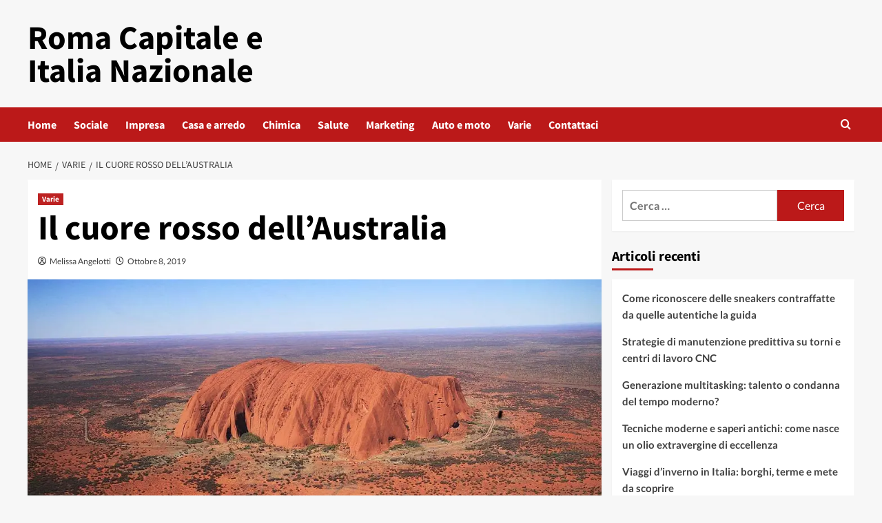

--- FILE ---
content_type: text/html; charset=UTF-8
request_url: https://www.thisisrome.it/il-cuore-rosso-dellaustralia/
body_size: 27237
content:
<!doctype html>
<html class=" optml_no_js " lang="it-IT">

<head><meta charset="UTF-8"><script>if(navigator.userAgent.match(/MSIE|Internet Explorer/i)||navigator.userAgent.match(/Trident\/7\..*?rv:11/i)){var href=document.location.href;if(!href.match(/[?&]nowprocket/)){if(href.indexOf("?")==-1){if(href.indexOf("#")==-1){document.location.href=href+"?nowprocket=1"}else{document.location.href=href.replace("#","?nowprocket=1#")}}else{if(href.indexOf("#")==-1){document.location.href=href+"&nowprocket=1"}else{document.location.href=href.replace("#","&nowprocket=1#")}}}}</script><script>(()=>{class RocketLazyLoadScripts{constructor(){this.v="2.0.4",this.userEvents=["keydown","keyup","mousedown","mouseup","mousemove","mouseover","mouseout","touchmove","touchstart","touchend","touchcancel","wheel","click","dblclick","input"],this.attributeEvents=["onblur","onclick","oncontextmenu","ondblclick","onfocus","onmousedown","onmouseenter","onmouseleave","onmousemove","onmouseout","onmouseover","onmouseup","onmousewheel","onscroll","onsubmit"]}async t(){this.i(),this.o(),/iP(ad|hone)/.test(navigator.userAgent)&&this.h(),this.u(),this.l(this),this.m(),this.k(this),this.p(this),this._(),await Promise.all([this.R(),this.L()]),this.lastBreath=Date.now(),this.S(this),this.P(),this.D(),this.O(),this.M(),await this.C(this.delayedScripts.normal),await this.C(this.delayedScripts.defer),await this.C(this.delayedScripts.async),await this.T(),await this.F(),await this.j(),await this.A(),window.dispatchEvent(new Event("rocket-allScriptsLoaded")),this.everythingLoaded=!0,this.lastTouchEnd&&await new Promise(t=>setTimeout(t,500-Date.now()+this.lastTouchEnd)),this.I(),this.H(),this.U(),this.W()}i(){this.CSPIssue=sessionStorage.getItem("rocketCSPIssue"),document.addEventListener("securitypolicyviolation",t=>{this.CSPIssue||"script-src-elem"!==t.violatedDirective||"data"!==t.blockedURI||(this.CSPIssue=!0,sessionStorage.setItem("rocketCSPIssue",!0))},{isRocket:!0})}o(){window.addEventListener("pageshow",t=>{this.persisted=t.persisted,this.realWindowLoadedFired=!0},{isRocket:!0}),window.addEventListener("pagehide",()=>{this.onFirstUserAction=null},{isRocket:!0})}h(){let t;function e(e){t=e}window.addEventListener("touchstart",e,{isRocket:!0}),window.addEventListener("touchend",function i(o){o.changedTouches[0]&&t.changedTouches[0]&&Math.abs(o.changedTouches[0].pageX-t.changedTouches[0].pageX)<10&&Math.abs(o.changedTouches[0].pageY-t.changedTouches[0].pageY)<10&&o.timeStamp-t.timeStamp<200&&(window.removeEventListener("touchstart",e,{isRocket:!0}),window.removeEventListener("touchend",i,{isRocket:!0}),"INPUT"===o.target.tagName&&"text"===o.target.type||(o.target.dispatchEvent(new TouchEvent("touchend",{target:o.target,bubbles:!0})),o.target.dispatchEvent(new MouseEvent("mouseover",{target:o.target,bubbles:!0})),o.target.dispatchEvent(new PointerEvent("click",{target:o.target,bubbles:!0,cancelable:!0,detail:1,clientX:o.changedTouches[0].clientX,clientY:o.changedTouches[0].clientY})),event.preventDefault()))},{isRocket:!0})}q(t){this.userActionTriggered||("mousemove"!==t.type||this.firstMousemoveIgnored?"keyup"===t.type||"mouseover"===t.type||"mouseout"===t.type||(this.userActionTriggered=!0,this.onFirstUserAction&&this.onFirstUserAction()):this.firstMousemoveIgnored=!0),"click"===t.type&&t.preventDefault(),t.stopPropagation(),t.stopImmediatePropagation(),"touchstart"===this.lastEvent&&"touchend"===t.type&&(this.lastTouchEnd=Date.now()),"click"===t.type&&(this.lastTouchEnd=0),this.lastEvent=t.type,t.composedPath&&t.composedPath()[0].getRootNode()instanceof ShadowRoot&&(t.rocketTarget=t.composedPath()[0]),this.savedUserEvents.push(t)}u(){this.savedUserEvents=[],this.userEventHandler=this.q.bind(this),this.userEvents.forEach(t=>window.addEventListener(t,this.userEventHandler,{passive:!1,isRocket:!0})),document.addEventListener("visibilitychange",this.userEventHandler,{isRocket:!0})}U(){this.userEvents.forEach(t=>window.removeEventListener(t,this.userEventHandler,{passive:!1,isRocket:!0})),document.removeEventListener("visibilitychange",this.userEventHandler,{isRocket:!0}),this.savedUserEvents.forEach(t=>{(t.rocketTarget||t.target).dispatchEvent(new window[t.constructor.name](t.type,t))})}m(){const t="return false",e=Array.from(this.attributeEvents,t=>"data-rocket-"+t),i="["+this.attributeEvents.join("],[")+"]",o="[data-rocket-"+this.attributeEvents.join("],[data-rocket-")+"]",s=(e,i,o)=>{o&&o!==t&&(e.setAttribute("data-rocket-"+i,o),e["rocket"+i]=new Function("event",o),e.setAttribute(i,t))};new MutationObserver(t=>{for(const n of t)"attributes"===n.type&&(n.attributeName.startsWith("data-rocket-")||this.everythingLoaded?n.attributeName.startsWith("data-rocket-")&&this.everythingLoaded&&this.N(n.target,n.attributeName.substring(12)):s(n.target,n.attributeName,n.target.getAttribute(n.attributeName))),"childList"===n.type&&n.addedNodes.forEach(t=>{if(t.nodeType===Node.ELEMENT_NODE)if(this.everythingLoaded)for(const i of[t,...t.querySelectorAll(o)])for(const t of i.getAttributeNames())e.includes(t)&&this.N(i,t.substring(12));else for(const e of[t,...t.querySelectorAll(i)])for(const t of e.getAttributeNames())this.attributeEvents.includes(t)&&s(e,t,e.getAttribute(t))})}).observe(document,{subtree:!0,childList:!0,attributeFilter:[...this.attributeEvents,...e]})}I(){this.attributeEvents.forEach(t=>{document.querySelectorAll("[data-rocket-"+t+"]").forEach(e=>{this.N(e,t)})})}N(t,e){const i=t.getAttribute("data-rocket-"+e);i&&(t.setAttribute(e,i),t.removeAttribute("data-rocket-"+e))}k(t){Object.defineProperty(HTMLElement.prototype,"onclick",{get(){return this.rocketonclick||null},set(e){this.rocketonclick=e,this.setAttribute(t.everythingLoaded?"onclick":"data-rocket-onclick","this.rocketonclick(event)")}})}S(t){function e(e,i){let o=e[i];e[i]=null,Object.defineProperty(e,i,{get:()=>o,set(s){t.everythingLoaded?o=s:e["rocket"+i]=o=s}})}e(document,"onreadystatechange"),e(window,"onload"),e(window,"onpageshow");try{Object.defineProperty(document,"readyState",{get:()=>t.rocketReadyState,set(e){t.rocketReadyState=e},configurable:!0}),document.readyState="loading"}catch(t){console.log("WPRocket DJE readyState conflict, bypassing")}}l(t){this.originalAddEventListener=EventTarget.prototype.addEventListener,this.originalRemoveEventListener=EventTarget.prototype.removeEventListener,this.savedEventListeners=[],EventTarget.prototype.addEventListener=function(e,i,o){o&&o.isRocket||!t.B(e,this)&&!t.userEvents.includes(e)||t.B(e,this)&&!t.userActionTriggered||e.startsWith("rocket-")||t.everythingLoaded?t.originalAddEventListener.call(this,e,i,o):(t.savedEventListeners.push({target:this,remove:!1,type:e,func:i,options:o}),"mouseenter"!==e&&"mouseleave"!==e||t.originalAddEventListener.call(this,e,t.savedUserEvents.push,o))},EventTarget.prototype.removeEventListener=function(e,i,o){o&&o.isRocket||!t.B(e,this)&&!t.userEvents.includes(e)||t.B(e,this)&&!t.userActionTriggered||e.startsWith("rocket-")||t.everythingLoaded?t.originalRemoveEventListener.call(this,e,i,o):t.savedEventListeners.push({target:this,remove:!0,type:e,func:i,options:o})}}J(t,e){this.savedEventListeners=this.savedEventListeners.filter(i=>{let o=i.type,s=i.target||window;return e!==o||t!==s||(this.B(o,s)&&(i.type="rocket-"+o),this.$(i),!1)})}H(){EventTarget.prototype.addEventListener=this.originalAddEventListener,EventTarget.prototype.removeEventListener=this.originalRemoveEventListener,this.savedEventListeners.forEach(t=>this.$(t))}$(t){t.remove?this.originalRemoveEventListener.call(t.target,t.type,t.func,t.options):this.originalAddEventListener.call(t.target,t.type,t.func,t.options)}p(t){let e;function i(e){return t.everythingLoaded?e:e.split(" ").map(t=>"load"===t||t.startsWith("load.")?"rocket-jquery-load":t).join(" ")}function o(o){function s(e){const s=o.fn[e];o.fn[e]=o.fn.init.prototype[e]=function(){return this[0]===window&&t.userActionTriggered&&("string"==typeof arguments[0]||arguments[0]instanceof String?arguments[0]=i(arguments[0]):"object"==typeof arguments[0]&&Object.keys(arguments[0]).forEach(t=>{const e=arguments[0][t];delete arguments[0][t],arguments[0][i(t)]=e})),s.apply(this,arguments),this}}if(o&&o.fn&&!t.allJQueries.includes(o)){const e={DOMContentLoaded:[],"rocket-DOMContentLoaded":[]};for(const t in e)document.addEventListener(t,()=>{e[t].forEach(t=>t())},{isRocket:!0});o.fn.ready=o.fn.init.prototype.ready=function(i){function s(){parseInt(o.fn.jquery)>2?setTimeout(()=>i.bind(document)(o)):i.bind(document)(o)}return"function"==typeof i&&(t.realDomReadyFired?!t.userActionTriggered||t.fauxDomReadyFired?s():e["rocket-DOMContentLoaded"].push(s):e.DOMContentLoaded.push(s)),o([])},s("on"),s("one"),s("off"),t.allJQueries.push(o)}e=o}t.allJQueries=[],o(window.jQuery),Object.defineProperty(window,"jQuery",{get:()=>e,set(t){o(t)}})}P(){const t=new Map;document.write=document.writeln=function(e){const i=document.currentScript,o=document.createRange(),s=i.parentElement;let n=t.get(i);void 0===n&&(n=i.nextSibling,t.set(i,n));const c=document.createDocumentFragment();o.setStart(c,0),c.appendChild(o.createContextualFragment(e)),s.insertBefore(c,n)}}async R(){return new Promise(t=>{this.userActionTriggered?t():this.onFirstUserAction=t})}async L(){return new Promise(t=>{document.addEventListener("DOMContentLoaded",()=>{this.realDomReadyFired=!0,t()},{isRocket:!0})})}async j(){return this.realWindowLoadedFired?Promise.resolve():new Promise(t=>{window.addEventListener("load",t,{isRocket:!0})})}M(){this.pendingScripts=[];this.scriptsMutationObserver=new MutationObserver(t=>{for(const e of t)e.addedNodes.forEach(t=>{"SCRIPT"!==t.tagName||t.noModule||t.isWPRocket||this.pendingScripts.push({script:t,promise:new Promise(e=>{const i=()=>{const i=this.pendingScripts.findIndex(e=>e.script===t);i>=0&&this.pendingScripts.splice(i,1),e()};t.addEventListener("load",i,{isRocket:!0}),t.addEventListener("error",i,{isRocket:!0}),setTimeout(i,1e3)})})})}),this.scriptsMutationObserver.observe(document,{childList:!0,subtree:!0})}async F(){await this.X(),this.pendingScripts.length?(await this.pendingScripts[0].promise,await this.F()):this.scriptsMutationObserver.disconnect()}D(){this.delayedScripts={normal:[],async:[],defer:[]},document.querySelectorAll("script[type$=rocketlazyloadscript]").forEach(t=>{t.hasAttribute("data-rocket-src")?t.hasAttribute("async")&&!1!==t.async?this.delayedScripts.async.push(t):t.hasAttribute("defer")&&!1!==t.defer||"module"===t.getAttribute("data-rocket-type")?this.delayedScripts.defer.push(t):this.delayedScripts.normal.push(t):this.delayedScripts.normal.push(t)})}async _(){await this.L();let t=[];document.querySelectorAll("script[type$=rocketlazyloadscript][data-rocket-src]").forEach(e=>{let i=e.getAttribute("data-rocket-src");if(i&&!i.startsWith("data:")){i.startsWith("//")&&(i=location.protocol+i);try{const o=new URL(i).origin;o!==location.origin&&t.push({src:o,crossOrigin:e.crossOrigin||"module"===e.getAttribute("data-rocket-type")})}catch(t){}}}),t=[...new Map(t.map(t=>[JSON.stringify(t),t])).values()],this.Y(t,"preconnect")}async G(t){if(await this.K(),!0!==t.noModule||!("noModule"in HTMLScriptElement.prototype))return new Promise(e=>{let i;function o(){(i||t).setAttribute("data-rocket-status","executed"),e()}try{if(navigator.userAgent.includes("Firefox/")||""===navigator.vendor||this.CSPIssue)i=document.createElement("script"),[...t.attributes].forEach(t=>{let e=t.nodeName;"type"!==e&&("data-rocket-type"===e&&(e="type"),"data-rocket-src"===e&&(e="src"),i.setAttribute(e,t.nodeValue))}),t.text&&(i.text=t.text),t.nonce&&(i.nonce=t.nonce),i.hasAttribute("src")?(i.addEventListener("load",o,{isRocket:!0}),i.addEventListener("error",()=>{i.setAttribute("data-rocket-status","failed-network"),e()},{isRocket:!0}),setTimeout(()=>{i.isConnected||e()},1)):(i.text=t.text,o()),i.isWPRocket=!0,t.parentNode.replaceChild(i,t);else{const i=t.getAttribute("data-rocket-type"),s=t.getAttribute("data-rocket-src");i?(t.type=i,t.removeAttribute("data-rocket-type")):t.removeAttribute("type"),t.addEventListener("load",o,{isRocket:!0}),t.addEventListener("error",i=>{this.CSPIssue&&i.target.src.startsWith("data:")?(console.log("WPRocket: CSP fallback activated"),t.removeAttribute("src"),this.G(t).then(e)):(t.setAttribute("data-rocket-status","failed-network"),e())},{isRocket:!0}),s?(t.fetchPriority="high",t.removeAttribute("data-rocket-src"),t.src=s):t.src="data:text/javascript;base64,"+window.btoa(unescape(encodeURIComponent(t.text)))}}catch(i){t.setAttribute("data-rocket-status","failed-transform"),e()}});t.setAttribute("data-rocket-status","skipped")}async C(t){const e=t.shift();return e?(e.isConnected&&await this.G(e),this.C(t)):Promise.resolve()}O(){this.Y([...this.delayedScripts.normal,...this.delayedScripts.defer,...this.delayedScripts.async],"preload")}Y(t,e){this.trash=this.trash||[];let i=!0;var o=document.createDocumentFragment();t.forEach(t=>{const s=t.getAttribute&&t.getAttribute("data-rocket-src")||t.src;if(s&&!s.startsWith("data:")){const n=document.createElement("link");n.href=s,n.rel=e,"preconnect"!==e&&(n.as="script",n.fetchPriority=i?"high":"low"),t.getAttribute&&"module"===t.getAttribute("data-rocket-type")&&(n.crossOrigin=!0),t.crossOrigin&&(n.crossOrigin=t.crossOrigin),t.integrity&&(n.integrity=t.integrity),t.nonce&&(n.nonce=t.nonce),o.appendChild(n),this.trash.push(n),i=!1}}),document.head.appendChild(o)}W(){this.trash.forEach(t=>t.remove())}async T(){try{document.readyState="interactive"}catch(t){}this.fauxDomReadyFired=!0;try{await this.K(),this.J(document,"readystatechange"),document.dispatchEvent(new Event("rocket-readystatechange")),await this.K(),document.rocketonreadystatechange&&document.rocketonreadystatechange(),await this.K(),this.J(document,"DOMContentLoaded"),document.dispatchEvent(new Event("rocket-DOMContentLoaded")),await this.K(),this.J(window,"DOMContentLoaded"),window.dispatchEvent(new Event("rocket-DOMContentLoaded"))}catch(t){console.error(t)}}async A(){try{document.readyState="complete"}catch(t){}try{await this.K(),this.J(document,"readystatechange"),document.dispatchEvent(new Event("rocket-readystatechange")),await this.K(),document.rocketonreadystatechange&&document.rocketonreadystatechange(),await this.K(),this.J(window,"load"),window.dispatchEvent(new Event("rocket-load")),await this.K(),window.rocketonload&&window.rocketonload(),await this.K(),this.allJQueries.forEach(t=>t(window).trigger("rocket-jquery-load")),await this.K(),this.J(window,"pageshow");const t=new Event("rocket-pageshow");t.persisted=this.persisted,window.dispatchEvent(t),await this.K(),window.rocketonpageshow&&window.rocketonpageshow({persisted:this.persisted})}catch(t){console.error(t)}}async K(){Date.now()-this.lastBreath>45&&(await this.X(),this.lastBreath=Date.now())}async X(){return document.hidden?new Promise(t=>setTimeout(t)):new Promise(t=>requestAnimationFrame(t))}B(t,e){return e===document&&"readystatechange"===t||(e===document&&"DOMContentLoaded"===t||(e===window&&"DOMContentLoaded"===t||(e===window&&"load"===t||e===window&&"pageshow"===t)))}static run(){(new RocketLazyLoadScripts).t()}}RocketLazyLoadScripts.run()})();</script>
  
  <meta name="viewport" content="width=device-width, initial-scale=1">
  <link rel="profile" href="https://gmpg.org/xfn/11">
  <script type="rocketlazyloadscript" id=optmlpreload></script><meta name='robots' content='index, follow, max-image-preview:large, max-snippet:-1, max-video-preview:-1' />




	<!-- This site is optimized with the Yoast SEO plugin v26.8 - https://yoast.com/product/yoast-seo-wordpress/ -->
	<title>Il cuore rosso dell&#039;Australia - Roma Capitale e Italia Nazionale</title>
<style id="wpr-usedcss">img:is([sizes=auto i],[sizes^="auto," i]){contain-intrinsic-size:3000px 1500px}@font-face{font-display:swap;font-family:"Source Sans Pro";font-weight:400;font-style:normal;src:local('Source Sans Pro Regular'),local('SourceSansPro-Regular'),url(https://www.thisisrome.it/wp-content/uploads/sgf-css/6xK3dSBYKcSV-LCoeQqfX1RYOo3qOK7lujVj9w.woff2) format('woff2'),url(https://www.thisisrome.it/wp-content/uploads/sgf-css/6xK3dSBYKcSV-LCoeQqfX1RYOo3qOK7j.woff) format('woff');unicode-range:U+0000-00FF,U+0131,U+0152-0153,U+02BB-02BC,U+02C6,U+02DA,U+02DC,U+2000-206F,U+2074,U+20AC,U+2122,U+2191,U+2193,U+2212,U+2215,U+FEFF,U+FFFD}@font-face{font-display:swap;font-family:"Source Sans Pro";font-weight:700;font-style:normal;src:local('Source Sans Pro Bold'),local('SourceSansPro-Bold'),url(https://www.thisisrome.it/wp-content/uploads/sgf-css/6xKydSBYKcSV-LCoeQqfX1RYOo3ig4vwlxdu3cOWxw.woff2) format('woff2'),url(https://www.thisisrome.it/wp-content/uploads/sgf-css/6xKydSBYKcSV-LCoeQqfX1RYOo3ig4vwlxdo.woff) format('woff');unicode-range:U+0000-00FF,U+0131,U+0152-0153,U+02BB-02BC,U+02C6,U+02DA,U+02DC,U+2000-206F,U+2074,U+20AC,U+2122,U+2191,U+2193,U+2212,U+2215,U+FEFF,U+FFFD}@font-face{font-display:swap;font-family:Lato;font-weight:400;font-style:normal;src:local('Lato Regular'),local('Lato-Regular'),url(https://www.thisisrome.it/wp-content/uploads/sgf-css/S6uyw4BMUTPHjx4wXiWtFCc.woff2) format('woff2'),url(https://www.thisisrome.it/wp-content/uploads/sgf-css/S6uyw4BMUTPHjx4wWA.woff) format('woff');unicode-range:U+0000-00FF,U+0131,U+0152-0153,U+02BB-02BC,U+02C6,U+02DA,U+02DC,U+2000-206F,U+2074,U+20AC,U+2122,U+2191,U+2193,U+2212,U+2215,U+FEFF,U+FFFD}@font-face{font-display:swap;font-family:Lato;font-weight:700;font-style:normal;src:local('Lato Bold'),local('Lato-Bold'),url(https://www.thisisrome.it/wp-content/uploads/sgf-css/S6u9w4BMUTPHh6UVSwiPGQ3q5d0.woff2) format('woff2'),url(https://www.thisisrome.it/wp-content/uploads/sgf-css/S6u9w4BMUTPHh6UVSwiPHw.woff) format('woff');unicode-range:U+0000-00FF,U+0131,U+0152-0153,U+02BB-02BC,U+02C6,U+02DA,U+02DC,U+2000-206F,U+2074,U+20AC,U+2122,U+2191,U+2193,U+2212,U+2215,U+FEFF,U+FFFD}img.emoji{display:inline!important;border:none!important;box-shadow:none!important;height:1em!important;width:1em!important;margin:0 .07em!important;vertical-align:-.1em!important;background:0 0!important;padding:0!important}@font-face{font-family:aft-icons;src:url('https://www.thisisrome.it/wp-content/themes/covernews/assets/icons/fonts/aft-icons.eot?kiv2u2');src:url('https://www.thisisrome.it/wp-content/themes/covernews/assets/icons/fonts/aft-icons.eot?kiv2u2#iefix') format('embedded-opentype'),url('https://www.thisisrome.it/wp-content/themes/covernews/assets/icons/fonts/aft-icons.ttf?kiv2u2') format('truetype'),url('https://www.thisisrome.it/wp-content/themes/covernews/assets/icons/fonts/aft-icons.woff?kiv2u2') format('woff'),url('https://mlukcyzqt85o.i.optimole.com/w:auto/h:auto/q:mauto/g:sm/f:best/ig:avif/https://www.thisisrome.it/wp-content/themes/covernews/assets/icons/fonts/aft-icons.svg?kiv2u2#aft-icons') format('svg');font-weight:400;font-style:normal;font-display:swap}#scroll-up .fa-angle-up,.af-search-wrap .fa-search::before,.author-links .fa-clock,.author-links .fa-user-circle,.covernews-icon-angle-down:before,.covernews-icon-angle-left:before,.covernews-icon-angle-right:before,.covernews-icon-angle-up:before,.covernews-widget.fa-angle-down,.covernews-widget.fa-angle-up,.menu .fa-angle-down,.menu .fa-angle-up{font-family:aft-icons!important;font-style:normal;font-weight:400;font-variant:normal;text-transform:none;line-height:1;-webkit-font-smoothing:antialiased}.author-links .fa-user-circle::before{content:"\e903"}.author-links .fa-clock::before{content:"\e904"}.covernews-icon-angle-left:before,body.rtl .sub-menu .menu-item-has-children a .covernews-icon-angle-down:before{content:"\f104"}.covernews-icon-angle-right:before,.sub-menu .menu-item-has-children a .covernews-icon-angle-down:before{content:"\f105"}#scroll-up .fa-angle-up::before,.covernews-icon-angle-up:before,.covernews-widget.fa-angle-up::before,.menu .fa-angle-up::before{content:"\f106"}.covernews-icon-angle-down:before,.covernews-widget.fa-angle-down::before,.menu .fa-angle-down::before{content:"\f107"}.af-search-wrap .fa-search::before{content:"\f002"}html{font-family:sans-serif;-webkit-text-size-adjust:100%;-ms-text-size-adjust:100%}h1{margin:.67em 0;font-size:2em}button,input,optgroup,select,textarea{margin:0;font:inherit;color:inherit}button::-moz-focus-inner,input::-moz-focus-inner{padding:0;border:0}input[type=checkbox],input[type=radio]{-webkit-box-sizing:border-box;-moz-box-sizing:border-box;box-sizing:border-box;padding:0}input[type=search]{-webkit-box-sizing:content-box;-moz-box-sizing:content-box;box-sizing:content-box;-webkit-appearance:textfield}fieldset{padding:.35em .625em .75em;margin:0 2px;border:1px solid silver}legend{padding:0;border:0}table{border-spacing:0;border-collapse:collapse}@media print{*,:after,:before{color:#000!important;text-shadow:none!important;background:0 0!important;-webkit-box-shadow:none!important;box-shadow:none!important}a,a:visited{text-decoration:underline}a[href]:after{content:" (" attr(href) ")"}a[href^="#"]:after{content:""}img,tr{page-break-inside:avoid}img{max-width:100%!important}h2,h3,p{orphans:3;widows:3}h2,h3{page-break-after:avoid}.label{border:1px solid #000}.table{border-collapse:collapse!important}}*{-webkit-box-sizing:border-box;-moz-box-sizing:border-box;box-sizing:border-box}:after,:before{-webkit-box-sizing:border-box;-moz-box-sizing:border-box;box-sizing:border-box}html{font-size:10px;-webkit-tap-highlight-color:transparent}body{font-family:"Helvetica Neue",Helvetica,Arial,sans-serif;font-size:14px;line-height:1.42857143;color:#333;background-color:#fff}button,input,select,textarea{font-family:inherit;font-size:inherit;line-height:inherit}a{color:#337ab7;text-decoration:none}a:focus,a:hover{color:#23527c;text-decoration:underline}a:focus{outline:dotted thin;outline:-webkit-focus-ring-color auto 5px;outline-offset:-2px}figure{margin:0}img{vertical-align:middle}[role=button]{cursor:pointer}h1,h2,h3{font-family:inherit;font-weight:500;line-height:1.1;color:inherit}h1,h2,h3{margin-top:20px;margin-bottom:10px}h1{font-size:36px}h2{font-size:30px}h3{font-size:24px}p{margin:0 0 10px}ul{margin-top:0;margin-bottom:10px}ul ul{margin-bottom:0}.container{padding-right:15px;padding-left:15px;margin-right:auto;margin-left:auto}@media (min-width:768px){.container{width:750px}}@media (min-width:992px){.container{width:970px}}@media (min-width:1200px){.container{width:1170px}}.row{margin-right:-15px;margin-left:-15px}.col-md-4,.col-md-8,.col-sm-12,.col-sm-4{position:relative;min-height:1px;padding-right:15px;padding-left:15px}@media (min-width:768px){.col-sm-12,.col-sm-4{float:left}.col-sm-12{width:100%}.col-sm-4{width:33.33333333%}}@media (min-width:992px){.col-md-4,.col-md-8{float:left}.col-md-8{width:66.66666667%}.col-md-4{width:33.33333333%}}table{background-color:transparent}caption{padding-top:8px;padding-bottom:8px;color:#777;text-align:left}.table{width:100%;max-width:100%;margin-bottom:20px}.table>tbody+tbody{border-top:2px solid #ddd}.table .table{background-color:#fff}fieldset{min-width:0;padding:0;margin:0;border:0}legend{display:block;width:100%;padding:0;margin-bottom:20px;font-size:21px;line-height:inherit;color:#333;border:0;border-bottom:1px solid #e5e5e5}label{display:inline-block;max-width:100%;margin-bottom:5px;font-weight:700}input[type=search]{-webkit-box-sizing:border-box;-moz-box-sizing:border-box;box-sizing:border-box}input[type=checkbox],input[type=radio]{margin:4px 0 0;line-height:normal}select[multiple],select[size]{height:auto}input[type=checkbox]:focus,input[type=radio]:focus{outline:dotted thin;outline:-webkit-focus-ring-color auto 5px;outline-offset:-2px}input[type=search]{-webkit-appearance:none}.checkbox,.radio{position:relative;display:block;margin-top:10px;margin-bottom:10px}.checkbox label,.radio label{min-height:20px;padding-left:20px;margin-bottom:0;font-weight:400;cursor:pointer}.checkbox input[type=checkbox],.radio input[type=radio]{position:absolute;margin-left:-20px}.checkbox+.checkbox,.radio+.radio{margin-top:-5px}fieldset[disabled] input[type=checkbox],fieldset[disabled] input[type=radio],input[type=checkbox].disabled,input[type=checkbox][disabled],input[type=radio].disabled,input[type=radio][disabled]{cursor:not-allowed}.checkbox.disabled label,.radio.disabled label,fieldset[disabled] .checkbox label,fieldset[disabled] .radio label{cursor:not-allowed}.breadcrumb{padding:8px 15px;margin-bottom:20px;list-style:none;background-color:#f5f5f5;border-radius:4px}.breadcrumb>li{display:inline-block}.breadcrumb>li+li:before{padding:0 5px;color:#ccc;content:"/\00a0"}.breadcrumb>.active{color:#777}.label{display:inline;padding:.2em .6em .3em;font-size:75%;font-weight:700;line-height:1;color:#fff;text-align:center;white-space:nowrap;vertical-align:baseline;border-radius:.25em}a.label:focus,a.label:hover{color:#fff;text-decoration:none;cursor:pointer}.label:empty{display:none}.progress{height:20px;margin-bottom:20px;overflow:hidden;background-color:#f5f5f5;border-radius:4px;-webkit-box-shadow:inset 0 1px 2px rgba(0,0,0,.1);box-shadow:inset 0 1px 2px rgba(0,0,0,.1)}.container:after,.container:before,.row:after,.row:before{display:table;content:" "}.container:after,.row:after{clear:both}.hide{display:none!important}.show{display:block!important}.hidden{display:none!important}@-ms-viewport{width:device-width}html{font-family:Lato,-apple-system,BlinkMacSystemFont,'Segoe UI',Roboto,Oxygen-Sans,Ubuntu,Cantarell,'Helvetica Neue',sans-serif;font-size:100%;-webkit-text-size-adjust:100%;-ms-text-size-adjust:100%;text-rendering:auto;-webkit-font-smoothing:antialiased;-moz-osx-font-smoothing:grayscale}body{margin:0}article,aside,figcaption,figure,footer,header,main,menu,nav{display:block}canvas,progress,video{display:inline-block;vertical-align:baseline}[hidden],template{display:none}a{background-color:transparent}a:active,a:hover{outline:0}strong{font-weight:700}h1{font-size:2em;margin:.67em 0}img{border:0}svg:not(:root){overflow:hidden}figure{margin:1em 40px}button,input,optgroup,select,textarea{color:inherit;font:inherit;margin:0}button{overflow:visible}button,select{text-transform:none}button,html input[type=button],input[type=submit]{-webkit-appearance:button;cursor:pointer}button[disabled],html input[disabled]{cursor:default}button::-moz-focus-inner,input::-moz-focus-inner{border:0;padding:0}input{line-height:normal}input[type=checkbox],input[type=radio]{box-sizing:border-box;padding:0;display:inline-block;vertical-align:middle;margin:0}input[type=number]::-webkit-inner-spin-button,input[type=number]::-webkit-outer-spin-button{height:auto}input[type=search]::-webkit-search-cancel-button,input[type=search]::-webkit-search-decoration{-webkit-appearance:none}fieldset{border:1px solid silver;margin:0 2px;padding:.35em .625em .75em}legend{border:0;padding:0 10px;width:unset}textarea{overflow:auto}optgroup{font-weight:700}table{border-collapse:collapse;border-spacing:0}body,button,input,optgroup,select,textarea{color:#3a3a3a;font-family:Lato,-apple-system,BlinkMacSystemFont,'Segoe UI',Roboto,Oxygen-Sans,Ubuntu,Cantarell,'Helvetica Neue',sans-serif;font-size:16px;line-height:1.6}h1,h2,h3{clear:both;color:#000;font-weight:700}.entry-meta .item-metadata,.figure-categories .cat-links,.font-family-1,.grid-item-metadata .item-metadata,.grid-item-metadata span.item-metadata.posts-author,.main-navigation a,.nav-links a,.widget-title,h1,h2,h3{font-family:'Source Sans Pro',-apple-system,BlinkMacSystemFont,'Segoe UI',Roboto,Oxygen-Sans,Ubuntu,Cantarell,'Helvetica Neue',sans-serif}header.entry-header h1.entry-title{font-size:50px}@media screen and (max-width:768px){header.entry-header h1.entry-title{font-size:24px}}p{margin-bottom:10px}em,i{font-style:italic}html{box-sizing:border-box}*,:after,:before{box-sizing:inherit}body{background-color:#f7f7f7}ul{margin-left:0;padding-left:0}ul{list-style:disc}li>ul{margin-bottom:0;margin-left:1.5em}img{height:auto;max-width:100%}figure{margin:0 auto}table{margin:0 0 1.5em;width:100%}button,input[type=button],input[type=submit]{border:none;font-size:16px;line-height:1;outline:0;padding:5px 25px}button:focus-within,input[type=button]:focus-within,input[type=submit]:focus-within{outline:dotted 1px;outline-offset:-3px}input[type=number],input[type=search],input[type=text],input[type=url],textarea{color:#666;border:1px solid #ccc;border-radius:3px;padding:10px;outline:0}input[type=number]:focus-within,input[type=search]:focus-within,input[type=text]:focus-within,input[type=url]:focus-within,textarea:focus-within{outline:solid 1px;outline-offset:-3px}input,select{height:45px;line-height:45px}select{padding:0 5px;min-width:199px}input[type=checkbox],input[type=radio]{height:auto;line-height:normal}input[type=number]:focus,input[type=search]:focus,input[type=text]:focus,input[type=url]:focus,textarea:focus{color:#111}select{border:1px solid #ccc}textarea{width:100%}a{color:#404040;text-decoration:none}a:visited{color:#404040}a:active,a:focus,a:hover{color:#bb1919;outline:0;text-decoration:none}a:focus{outline:dotted 1px}.container{padding-left:15px;padding-right:15px}[class*=col-]:not([class*=elementor-col-]){padding-left:7.5px;padding-right:7.5px}.promotionspace>[class*=col-]:not([class*=elementor-col-]){padding-left:0;padding-right:0}.promotionspace>[class*=col-]:not([class*=elementor-col-])>.row{margin-right:0;margin-left:0}.kol-12{width:100%;position:relative}.row{margin-right:-7.5px;margin-left:-7.5px}.col-sm-15{position:relative;min-height:1px}@media (min-width:768px){.col-sm-15{width:20%;float:left}}@media (max-width:768px){.col-sm-15{width:50%;float:left}}@media (max-width:426px){.col-sm-15{width:100%}}.main-navigation{border-top:1px solid;border-bottom:1px solid;text-align:center}.main-navigation span.af-mobile-site-title-wrap{display:none}.main-navigation.nav-down i.ham{margin-right:auto;margin-left:0}.aft-sticky-navigation{position:fixed;width:100%;z-index:9999;top:-100px;transform:translateY(100px);transition:all .2s ease-in-out}body.scrollboth-sticky-header .aft-sticky-navigation,body.scrolldown-sticky-header .aft-sticky-navigation,body.scrollup-sticky-header .aft-sticky-navigation{top:-100px}body.scrollup-sticky-header .aft-sticky-navigation.nav-up{transform:translateY(-100%)}body.scrolldown-sticky-header .aft-sticky-navigation.nav-down{transform:translateY(-100%)}.navigation-container{border-left:1px solid;border-right:1px solid;position:relative}.navigation-container .site-title,.navigation-container ul li a{color:#fff}.main-navigation.aft-sticky-navigation span.af-mobile-site-title-wrap .site-title a{color:#fff}.af-search-wrap{width:25px;position:relative;display:inline-block;text-align:center}.search-icon{display:block;line-height:35px;height:35px;font-size:16px;color:#fff;font-weight:700;text-align:center;outline:0}.search-icon:active,.search-icon:focus,.search-icon:hover,.search-icon:visited{color:#fff;outline:0}.search-icon:focus,.search-icon:focus-within{outline:dotted 1px}.af-search-form{background:#fff;position:absolute;right:0;top:120%;width:325px;text-align:left;visibility:hidden;opacity:0;margin:1px auto 0;padding:14px;z-index:99;border-radius:0;-webkit-transition:opacity .2s,top .4s,visibility 0s linear .4s;transition:opacity .2s,top .4s,visibility 0s linear .4s;-webkit-box-shadow:0 4px 5px 0 rgba(0,0,0,.15);box-shadow:0 4px 5px 0 rgba(0,0,0,.15)}.search-overlay.reveal-search .af-search-form{visibility:visible;opacity:1;z-index:9999;top:100%;-webkit-transition:opacity .4s,top .4s;transition:opacity .4s,top .4s}.search-overlay.reveal-search .search-icon i.fa.fa-search:after,.search-overlay.reveal-search .search-icon i.fa.fa-search:before{content:'';width:14px;height:2px;background-color:#fff;position:absolute;margin:auto;top:0;right:0;bottom:0;left:0;transform:rotate(45deg);-webkit-transition:rotate .4s,top .4s;transition:rotate .4s,top .4s}.search-overlay.reveal-search .search-icon i.fa.fa-search:after{width:2px;height:14px}.main-navigation .toggle-menu{height:55px;width:85px;cursor:pointer;display:none}@media only screen and (max-width:991px){body.scrollboth-sticky-header.aft-sticky-header-revealed .aft-sticky-navigation.nav-up,body.scrolldown-sticky-header.aft-sticky-header-revealed .aft-sticky-navigation.nav-up,body.scrollup-sticky-header.aft-sticky-header-revealed .aft-sticky-navigation.nav-up{transform:translateY(0)}.main-navigation .toggle-menu{display:block;text-align:initial}.main-navigation .toggle-menu a{display:inline-block;height:50px;width:40px;text-align:center;cursor:pointer;font-size:14px;padding:0;padding-left:8px;vertical-align:middle}.main-navigation .toggle-menu a:focus{outline:#fff dotted 1px;outline-offset:-5px}}.main-navigation button.toggle-menu{border:none;padding:0;background-color:transparent}.main-navigation button.toggle-menu:focus-within{outline:dotted 1px}.ham{width:23px;height:2px;top:27px;display:block;margin-right:auto;background-color:#fff;position:relative;-webkit-transition:.25s ease-in-out;transition:all .25s ease-in-out}.main-navigation button.toggle-menu .ham{top:0}.ham:after,.ham:before{position:absolute;content:'';width:100%;height:2px;left:0;background-color:#fff;-webkit-transition:.25s ease-in-out;transition:all .25s ease-in-out}.ham:before{top:-8px}.ham:after{top:8px}.ham.exit{background-color:transparent}.ham.exit:before{-webkit-transform:translateY(8px) rotateZ(-45deg);transform:translateY(8px) rotateZ(-45deg)}.ham.exit:after{-webkit-transform:translateY(-8px) rotateZ(45deg);transform:translateY(-8px) rotateZ(45deg)}.main-navigation .menu>ul{display:block;margin:0;padding:0;list-style:none;vertical-align:top}@media only screen and (max-width:991px){.main-navigation .menu>ul{display:none}}.main-navigation .menu ul li{position:relative;display:block;float:left}.main-navigation .menu ul li a{text-rendering:optimizeLegibility;font-weight:700;font-size:16px;line-height:20px;letter-spacing:1px}.main-navigation .menu ul li i{padding:0 10px;display:inline-block;line-height:1px}.main-navigation .menu li a button{padding:0 6px;display:inline-block;border:none;background-color:transparent;font-size:17px;vertical-align:middle;font-weight:700}@media only screen and (min-width:992px){.main-navigation .menu ul.menu-desktop>li>a,.main-navigation .menu ul>li>a{display:block;padding:15px 25px;padding-left:0}.main-navigation .menu ul ul li{width:260px}.main-navigation .menu ul ul a{border-top:1px solid rgba(0,0,0,.1);display:block;padding:12px 15px;line-height:inherit;position:relative}.main-navigation .menu ul ul a:before{margin-right:10px;position:absolute;left:15px;top:16px;display:inline-block;content:"\f105";font-weight:700;display:none}.main-navigation .menu ul ul{background:#353535;position:absolute;text-align:left;visibility:hidden;opacity:0;margin:0 auto;padding:0;z-index:9;-webkit-transition:opacity .2s,top .4s,visibility 0s linear .4s;transition:opacity .2s,top .4s,visibility 0s linear .4s;-webkit-box-shadow:-1px 2px 5px 0 rgba(0,0,0,.15);box-shadow:-1px 2px 5px 0 rgba(0,0,0,.15);transform:scale(0)}.main-navigation .menu li:focus-within>ul{visibility:visible;opacity:1;z-index:999;top:100%;-webkit-transition:opacity .4s,top .4s;transition:opacity .4s,top .4s;transform:scale(1)}.main-navigation .menu li:focus>ul,.main-navigation .menu li:hover>ul{visibility:visible;opacity:1;z-index:999;top:100%;-webkit-transition:opacity .4s,top .4s;transition:opacity .4s,top .4s;transform:scale(1)}.main-navigation .menu>ul>li>ul{top:120%;left:0}.main-navigation .menu ul ul ul{top:-20px;left:100%}.main-navigation .menu ul ul li:focus ul,.main-navigation .menu ul ul li:focus-within ul,.main-navigation .menu ul ul li:hover ul{top:0}.main-navigation .menu ul ul ul li.menu-item-has-children a button{padding:0 5px}.main-navigation .menu ul ul ul ul li.menu-item-has-children a button{display:none}.main-navigation .menu ul li .sub-menu li a{display:flex;align-items:center}.main-navigation .menu ul li .sub-menu li a button{margin-left:auto}.main-navigation .menu ul li ul ul ul li ul{left:0;position:relative;padding:0 12px;height:auto}.main-navigation .menu ul li:hover ul ul ul li ul{visibility:visible;opacity:1;box-shadow:none;transform:scale(1)}.main-navigation .menu ul ul ul li ul li{float:none;width:100%;min-width:260px}}@media screen and (max-width:992em){.main-navigation .menu .menu-mobile{margin:0;padding:0;display:block;list-style:none;text-align:left;position:relative;z-index:9999;display:none;padding-top:6px;width:100%}.aft-sticky-navigation.main-navigation .menu .menu-mobile{overflow-y:scroll;max-height:calc(100vh + 30px)}.main-navigation .menu .menu-mobile li{display:block;border-top:1px solid;float:none}.main-navigation .menu .menu-mobile li a{line-height:50px;display:block;position:relative;padding-left:20px;padding-right:20px;-webkit-transition:.2s;transition:all .2s ease}.main-navigation .menu .menu-mobile li a button{position:absolute;top:0;right:0;bottom:0;width:30px;z-index:1;background-color:transparent;padding:25px 20px;color:#fff;border:none}.main-navigation .menu .menu-mobile li a button:focus-within{outline:dotted 1px}.main-navigation .menu .menu-mobile li a button.active:after{width:13px;height:1px}.main-navigation .menu .menu-mobile li a button:after,.main-navigation .menu .menu-mobile li a button:before{content:'';width:13px;height:2px;background-color:#fff;position:absolute;margin:auto;top:0;right:0;bottom:0;left:0}.main-navigation .menu .menu-mobile li a button:after{width:2px;height:13px}.main-navigation .menu .menu-mobile li .sub-menu{list-style:none;padding:0;margin:0;display:none;margin-left:10px}.main-navigation .menu .menu-mobile li .sub-menu li a{margin-left:15px}.main-navigation .menu .menu-mobile li .sub-menu>li:first-child{border-top:0}}.site-main .post-navigation{overflow:hidden;margin:1.5em 0;padding:10px 0;position:relative}.site-main .post-navigation{margin:0;font-weight:700;letter-spacing:0}.site-main .post-navigation .em-post-navigation{display:block;font-weight:400}.post-navigation .nav-previous{float:left;width:50%;position:relative}.nav-next,.nav-previous{display:table}.nav-next:after,.nav-previous:before{content:"";display:table-cell;line-height:1;vertical-align:middle;font:44px/1 'Font Awesome 5 Free';font-weight:700;text-rendering:auto;-webkit-font-smoothing:antialiased;-moz-osx-font-smoothing:grayscale}.nav-next a,.nav-previous a{display:table-cell;font-size:16px;vertical-align:middle}.post-navigation .nav-next{float:right;text-align:right;width:50%}.screen-reader-text{border:0;clip:rect(1px,1px,1px,1px);clip-path:inset(50%);height:1px;margin:-1px;overflow:hidden;padding:0;position:absolute!important;width:1px;word-wrap:normal!important}.screen-reader-text:focus{background-color:#f1f1f1;border-radius:3px;box-shadow:0 0 2px 2px rgba(0,0,0,.6);clip:auto!important;clip-path:none;color:#21759b;display:block;font-size:14px;font-weight:700;height:auto;left:5px;line-height:normal;padding:15px 23px 14px;text-decoration:none;top:5px;width:auto;z-index:100000}.entry-content>[class*=wp-block-] a:hover,.entry-content>h1 a,.entry-content>h2 a,.entry-content>h3 a,.entry-content>p a,.entry-content>p a:hover,.entry-content>ul a,.entry-content>ul a:hover{text-decoration:underline}.covernews-widget:after,.covernews-widget:before,.entry-content:after,.entry-content:before,.hentry:after,.hentry:before,.main-navigation:after,.main-navigation:before,.site-branding:after,.site-branding:before,.site-footer:after,.site-footer:before,.site-header:after,.site-header:before{content:"";display:table;table-layout:fixed}.covernews-widget:after,.entry-content:after,.hentry:after,.main-navigation:after,.site-branding:after,.site-footer:after,.site-header:after{clear:both}.widget:not(.covernews-widget){margin:0 0 1.5em}.widget-title{font-size:20px;font-weight:700}footer .widget-title{font-size:20px;font-weight:700;color:#fff}#primary .widget-title{color:#000}h2.widget-title{margin:0}h1.entry-title{margin:0 0 10px}.widget select{max-width:100%}.widget ul{list-style:none;padding-left:0;margin-left:0}#secondary .widget ul.cat-links li,#secondary .widget.widget_recent_entries ul li{padding-bottom:0}.site-footer .widget ul li{border-bottom:0;padding-bottom:5px}.widget_recent_entries li a{display:table;padding-bottom:15px;font-size:15px;position:relative;width:100%;font-weight:700}.widget_categories li a{display:inline-block;padding-bottom:15px;font-size:15px;position:relative;font-weight:700}.widget_recent_entries li span{font-size:15px}.widget_categories li:last-child>a,.widget_recent_entries li:last-child>a{padding-bottom:0}.site-footer .search-form label{display:block;width:70%;float:left}.site-footer .search-form label .search-field{padding-left:15px;width:100%}.site-footer .search-form .search-submit{width:30%;font-size:16px;text-transform:uppercase}.search-form label{display:block;width:70%;float:left}.search-form label .search-field{height:45px;border-radius:0;padding-left:10px;width:100%}.search-form .search-submit{border:0;color:#fff;height:45px;padding-left:20px;padding-right:20px;border-radius:0;width:30%}.search-form .search-submit{padding-left:5px;padding-right:5px}#loader-wrapper{height:100vh;display:flex;justify-content:center;align-items:center;position:fixed;top:0;left:0;width:100%;height:100%;background:#f1f1f1;z-index:99999999}#loader{width:60px;height:60px;border:10px solid #d3d3d3;border-radius:50%;position:relative}#loader:after{content:"";position:absolute;left:0;right:0;top:0;bottom:0;border-radius:50%;border:10px solid transparent;border-left-color:#dc143c;margin:-22%;-webkit-animation:2.5s cubic-bezier(.455,.03,.515,.955) infinite rotation;animation:2.5s cubic-bezier(.455,.03,.515,.955) infinite rotation}@-webkit-keyframes rotation{to{-webkit-transform:rotate(3turn);transform:rotate(3turn)}}@keyframes rotation{to{-webkit-transform:rotate(3turn);transform:rotate(3turn)}}.bg-image,.read-bg-img{width:100%;display:block;position:relative;background-size:cover;background-position:center center;background-repeat:no-repeat}.read-bg-img img{margin:0;width:100%!important;height:100%!important;object-fit:cover}.read-bg-img.data-bg-hover.data-bg-categorised a{position:absolute;top:0;left:0;width:100%;height:100%}.read-bg-img .site-branding .site-title{text-shadow:2px 2px 4px rgba(0,0,0,.75)}.masthead-banner.data-bg:before{content:"";position:absolute;left:0;right:0;top:0;bottom:0;background:rgba(0,0,0,.5)}.data-bg-hover>a:before{content:"";background:#222;position:absolute;top:0;left:0;right:0;width:100%;height:100%;opacity:.85;background:-webkit-linear-gradient(top,rgba(0,0,0,0) 40%,#000 100%);background:linear-gradient(to bottom,rgba(0,0,0,0) 40%,#000 100%)}.af-main-banner-latest-posts.grid-layout .data-bg-hover>a:before,.em-reated-posts .data-bg-hover>a:before,.latest-posts-grid .data-bg-hover>a:before,.trending-posts-carousel .data-bg-hover>a:before{display:none}#aft-trending-story-horizontal .trending-posts-carousel{height:auto}#aft-trending-story-horizontal .trending-posts-carousel{height:96px;overflow:hidden}.data-bg-categorised{height:250px}.main-navigation ul>li:hover>a:after{width:100%}.main-navigation ul>li>ul>li>a:after{display:none}.main-navigation ul>li>a:after{background-color:#fff;content:'';width:0;height:3px;position:absolute;bottom:0;left:0;margin:0 auto;-webkit-transform:translate3d(0,0,0);transform:translate3d(0,0,0);-webkit-transition:width .2s;transition:width .2s ease}.masthead-banner{padding:30px 0}.masthead-banner [class*=col-]{padding-left:0;padding-right:0}.masthead-banner.data-bg{padding:45px 0;position:relative}.header-image-default .masthead-banner.data-bg{background-size:cover;background-repeat:no-repeat;background-position:center}.masthead-banner .site-branding{text-align:left;padding-right:10px}.header-layout-1 .masthead-banner .row{display:flex;flex-wrap:wrap;align-items:center}@media only screen and (max-width:768px){.header-layout-1 .masthead-banner .row{justify-content:center}}.site-branding .site-title a,.site-branding .site-title a:hover{transition:all .5s ease-out}.site-branding .site-title{font-size:50px;margin:0 auto;font-weight:700;line-height:1}@media (min-width:1215px){.container{width:100%;max-width:1215px}}@media only screen and (min-width:1215px) and (max-width:1440px){.container{width:100%;padding-left:15px;padding-right:15px}}@media (min-width:1600px){.container{width:100%;max-width:1600px}}#primary,#secondary{float:left}#secondary .widget,.entry-content{padding:15px}#primary{width:70%}#secondary{width:30%}#content.container>.row{display:flex;flex-wrap:wrap;align-items:flex-start}@media only screen and (min-width:991px){body.aft-sticky-sidebar #secondary.sidebar-sticky-top{position:sticky;top:30px}}@media only screen and (min-width:992px){.align-content-left #primary{padding-right:7.5px;padding-left:0}.align-content-left #secondary{padding-left:7.5px;padding-right:0}}@media only screen and (max-width:991px){#primary,#secondary{width:100%}}#primary .col-ten{width:100%}#secondary .spotlight-post{border:none}.af-main-banner-latest-posts.grid-layout h3.article-title,.em-reated-posts h3.article-title,.grid-layout h3.article-title,article.latest-posts-grid h3.article-title{margin-top:0}span.item-metadata.posts-author,span.item-metadata.posts-date{padding-right:5px;display:inline-block}.slide-icon{display:inline-block;height:20px;width:20px}.categorised-article-wrapper,.slide-icon{position:relative}.slide-icon-1{position:absolute;z-index:1;display:block;width:60px;height:50px;font-size:16px;line-height:50px;cursor:pointer;color:rgba(255,255,255,.75);top:0;margin-top:-28px;text-align:center;padding:0}.slide-next:focus,.slide-next:hover,.slide-prev:focus,.slide-prev:hover{outline:0!important}.slide-prev{right:71px}.slide-next{right:0}.slide-icon:before{display:inline-block;position:absolute;top:0;margin:auto;height:25px;width:25px;background-color:#fff;color:#000;line-height:25px;font-size:20px;font-weight:700}.slide-icon-1{height:0;width:0}.slide-prev:before{left:19px;right:inherit}.slide-next:before{left:inherit;right:1px}.figure-categories.figure-categories-bg{line-height:0}.figure-categories .cat-links{list-style:none}.cat-links{display:inline}.figure-categories .cat-links li{display:inline-block;opacity:.96}.figure-categories .cat-links li:hover{opacity:1}.figure-categories .cat-links a.covernews-categories{line-height:1;padding:3px 6px;margin-right:5px;margin-top:5px;color:#fff;background-color:#bb1919;border-radius:0;display:inline-block;font-weight:700;opacity:1}.trending-posts-vertical-carousel .figure-categories .cat-links a.covernews-categories{padding:0;color:#bb1919;background-color:transparent;opacity:.96;transition:all .5s ease-out}.em-reated-posts ul.cat-links li{width:auto}.grid-item-metadata{font-size:11px}.grid-item-metadata i{border:1px solid;padding:0;padding-right:2px}.grid-item-metadata .author-links i,.grid-item-metadata .posts-author i,.grid-item-metadata .posts-date i{border:none;font-weight:400}#secondary .widget,.spotlight-post,article .entry-content-wrap{background-color:#fff;margin:0 0 15px;position:relative}.full-width-image img{width:100%}.spotlight-post figcaption{padding:15px}.hentry .entry-header-details{padding:15px}.hentry .entry-header-details .author-links{font-size:12px}.hentry .entry-header-details span.author-links i{margin-right:3px}.entry-header-details .entry-title{margin:5px 0;letter-spacing:0}.single .entry-content-wrap{font-size:18px}.entry-content-wrap{font-size:17px}.article-title{margin:5px 0;line-height:1.4;font-size:17px}.col-sm-15 h3.article-title{font-size:15px}.entry-content .post-item-metadata{padding:15px 0;font-size:14px}.entry-content .post-item-metadata .author-links,.entry-content .post-item-metadata .cat-links{padding-right:15px}.entry-content-wrap .promotionspace{margin-top:15px}.entry-content ul{padding-left:30px}@media only screen and (min-width:1600px){.entry-header-details .entry-title{font-size:48px}.article-title-1{font-size:20px}}.em-reated-posts ul{list-style:none;margin-left:30px;padding:0}.em-reated-posts ul.cat-links{margin-left:0}.em-reated-posts ul.cat-links li{margin-bottom:0;padding-bottom:0}.em-reated-posts ul li{padding-bottom:15px}.em-reated-posts ul li{display:table;width:100%}.em-reated-posts ul li img{display:inline-block;vertical-align:middle}.em-reated-posts ul li img{width:50px;border-radius:100%}.em-reated-posts .cat-links{font-size:14px}.em-reated-posts .cat-links a{color:#959595;padding:3px 6px}#search-2 .search-form,#search-2 label{padding-top:0;margin-bottom:0}.post-thumbnail img{width:100%}.related-title{padding:15px 0}#scroll-up{position:fixed;z-index:8000;bottom:40px;right:20px;display:none;width:40px;height:40px;font-size:26px;line-height:39px;text-align:center;text-decoration:none;cursor:pointer;opacity:1!important}#scroll-up .covernews-icon-angle-up{font-weight:700}#scroll-up:focus,#scroll-up:hover{background-color:#373737;border-color:#373737}#scroll-up i{display:inline-block}#scroll-up:focus i,#scroll-up:hover i{color:#fff}object{max-width:100%}.main-navigation ul ul a:before{display:inline-block;font-family:aft-icons!important;font-size:inherit;text-rendering:auto;-webkit-font-smoothing:antialiased;-moz-osx-font-smoothing:grayscale;font-weight:400}.site-footer{background:#1f2125}.site-footer,.site-footer a{color:#fff}.site-footer .widget figcaption{color:#959595}.site-footer .widget figcaption a{color:#404040}.site-footer .widget .cat-links a{color:#fff}.site-footer h1,.site-footer h2,.site-footer h3{color:inherit}.site-info{background:#121314;padding:20px 0;text-align:center}.em-reated-posts ul li,.main-navigation,.main-navigation .menu .menu-mobile li,.navigation-container,.related-title{border:none}.main-navigation{background:#bb1919}.read-bg-img{background-color:rgba(177,177,177,.5);color:#fff}.secondary-color,.site-footer .search-form .search-submit,button,input[type=button],input[type=submit]{background:#bb1919;color:#fff}.figure-categories .cat-links{font-size:11px;font-weight:400}.main-navigation .menu .menu-mobile li a i:after,.main-navigation .menu .menu-mobile li a i:before{background-color:#fff;position:absolute;margin:auto;top:0;right:0;bottom:0;left:0}.sub-menu .menu-item-has-children a .fa-angle-down:before{content:"\f105"}@media only screen and (max-width:767px){#scroll-up{right:20px;bottom:20px}.article-title-1{font-size:16px}.hentry .header-details-wrapper,body .em-reated-posts{margin-left:auto}.post-navigation .nav-next,.post-navigation .nav-previous{width:100%}.main-navigation .menu .menu-mobile li a{padding-left:30px}.hentry .entry-header-details{margin-top:0}.site-header .site-branding .site-title a{padding-left:0;padding-right:0}.nav-next a,.nav-previous a{font-size:16px}}@media only screen and (max-width:640px){.site-branding .site-title{font-size:50px}}.em-breadcrumbs{-webkit-transition:.27s cubic-bezier(0, 0, .58, 1);transition:all .27s cubic-bezier(0, 0, .58, 1);padding:10px 0}.em-breadcrumbs ul{list-style:none;margin:0;padding:0}.em-breadcrumbs ul li{display:inline;font-size:14px;font-weight:400;text-transform:uppercase}.em-breadcrumbs ul .trail-item span[itemprop=name]{position:relative;padding-left:10px;padding-right:5px}.em-breadcrumbs ul .trail-item.trail-begin span{padding-left:0}.em-breadcrumbs ul li span[itemprop=name]:before{display:inline-block;content:"/";position:absolute;top:0;left:0}.em-breadcrumbs ul .trail-item.trail-begin span:before{content:none}body.single #content .em-breadcrumbs+.row{margin-top:0}body.single #content>.row{margin-top:20px}.trending-posts-carousel{height:445px;overflow:hidden}@media only screen and (max-width:769px){.trending-posts-carousel{height:auto}}.enable-promotionspace{margin-top:25px}.enable-promotionspace .em-reated-posts{margin:0 auto}.site-header .site-branding .site-title a:hover{color:#454545}.main-navigation .menu ul li a{letter-spacing:0;line-height:normal}.cart-search{position:absolute;height:50px;-webkit-transition:.2s;transition:all .2s ease;right:0;display:flex;align-items:center}@media only screen and (max-width:1024px){.main-navigation .menu>ul{margin:0 15px}.main-navigation .menu ul.menu-desktop>li>a{padding:20px 15px 20px 0}}header#masthead{margin-bottom:10px}footer.site-footer{margin-top:10px}.header-after1{margin:0}#secondary .widget-title span,.em-reated-posts .related-title,.widget-title span,span.header-after{padding:5px 0 10px;display:inline-block;position:relative;margin:5px 0 13px;font-size:20px}#primary .widget:first-child .widget-title span,#secondary .widget:first-child .widget-title span{padding-top:0;margin-top:0}.em-reated-posts .related-title::before,.widget-title span::before,span.header-after:after{position:absolute;content:'';left:0;bottom:0;width:60px;height:3px;background:#bb1919}#secondary .widget-title span{position:relative}#secondary .widget-title span:after{position:absolute;content:'';left:0;bottom:0;width:60px;height:3px;background:#bb1919}.grid-layout .header-after1{border:none}figure.categorised-article.inside-img{position:relative}.categorised-article.inside-img .figure-categories.figure-categories-bg{padding:15px;position:absolute;bottom:0;left:0;width:100%}.latest-posts-grid .data-bg-hover:before{display:none}#secondary .widget{background-color:transparent;padding:0}#secondary .widget .menu,#secondary .widget .search-form,#secondary .widget .widget-title+ul,.spotlight-post,article .entry-content-wrap{box-shadow:0 1px 2px rgba(0,0,0,.05)}#secondary .widget .search-form,#secondary .widget ul{background:#fff;padding:15px;margin-bottom:0}#secondary .widget ul.cat-links{background:0 0;padding:0}.latest-posts-grid .spotlight-post{width:100%}.span.item-metadata.posts-author,.span.item-metadata.posts-date{display:inline-block;font-size:12px}.entry-content>[class*=wp-block-] a:not([class]),.entry-content>h1 a:not([class]),.entry-content>h1 a:not([class]):visited,.entry-content>h2 a:not([class]),.entry-content>h2 a:not([class]):visited,.entry-content>h3 a:not([class]),.entry-content>h3 a:not([class]):visited,.entry-content>p a:not([class]),.entry-content>p a:not([class]):visited,.entry-content>ul a:not([class]),.entry-content>ul a:not([class]):visited{color:#2196f3}.entry-content>[class*=wp-block-] a:not([class]):hover,.entry-content>p a:not([class]),.entry-content>p a:not([class]):hover,.entry-content>ul a:not([class]),.entry-content>ul a:not([class]):hover{text-decoration:underline}.entry-content ul:not([class*=wp-]):not(.awpa-contact-info){margin-bottom:15px}.entry-content ul:not([class*=wp-]) ul:not([class*=wp-]){margin-bottom:0}.entry-content ul:not([class*=wp-]),.entry-content ul:not([class*=wp-]) ul:not([class*=wp-]) ul:not([class*=wp-]){list-style-type:disc}.entry-content ul:not([class*=wp-]) ul:not([class*=wp-]),.entry-content ul:not([class*=wp-]) ul:not([class*=wp-]) ul:not([class*=wp-]) ul:not([class*=wp-]){list-style-type:circle}.entry-content ul:not([class*=wp-]) li{padding-bottom:5px;padding-top:5px}.entry-content ul:not([class*=wp-]) ul{margin-bottom:0}.entry-content ul:not([class*=wp-]) ul li:last-child{padding-bottom:0}@media only screen and (max-width:992px){.cart-search{position:absolute;top:0;right:10px}.main-navigation.aft-sticky-navigation i.ham{margin-right:50px}.main-navigation.aft-sticky-navigation span.af-mobile-site-title-wrap{display:block;position:absolute;top:0;left:0;-webkit-transition:.25s ease-in-out;transition:all .25s ease-in-out}.header-layout-1 .main-navigation.aft-sticky-navigation span.af-mobile-site-title-wrap{left:50%;top:0;transform:translateX(-50%);width:280px}.main-navigation.aft-sticky-navigation span.af-mobile-site-title-wrap img{height:50px;width:auto}.main-navigation.aft-sticky-navigation span.af-mobile-site-title-wrap .site-title{font-size:38px;font-weight:700;margin-bottom:0}}@media only screen and (max-width:426px){.container{padding:0 20px}.header-layout-1 .main-navigation.aft-sticky-navigation span.af-mobile-site-title-wrap{top:10px}.main-navigation.aft-sticky-navigation span.af-mobile-site-title-wrap .site-title{font-size:24px;margin-bottom:0}#secondary .widget,.spotlight-post{margin:0 0 15px}.checkbox input[type=checkbox]{position:inherit;margin-left:0}.trending-posts-carousel{height:auto}.main-navigation.aft-sticky-navigation span.af-mobile-site-title-wrap img{max-width:250px}}@media only screen and (min-width:1600px){.main-navigation .menu ul li a{font-size:18px}}.aft-container-default .em-reated-posts .data-bg-categorised,.aft-container-default.align-content-left .col-md-4.latest-posts-grid .data-bg-categorised,.aft-container-default.default-content-layout .af-main-banner-latest-posts .data-bg-categorised{height:unset;aspect-ratio:3/2}@media (min-width:1400px) and (max-width:1599px){.trending-posts-carousel{height:auto}}@media (min-width:1600px){.trending-posts-carousel{height:auto}}@media screen and (min-width:768px){.col-sm-4:nth-child(3n+1){clear:left}}@media only screen and (max-width:768px) and (min-width:426px){.latest-posts-grid:nth-child(odd){clear:left}.latest-posts-grid{width:50%;float:left;padding:0 10px}.trending-posts-carousel{height:auto}.container>.row,.section-block-upper>.row{margin:0}}@media only screen and (max-width:768px){.masthead-banner .site-branding{text-align:center;padding-right:0}}@media only screen and (max-width:320px){.main-navigation .toggle-menu{position:relative;z-index:1}.header-layout-1 .main-navigation.aft-sticky-navigation span.af-mobile-site-title-wrap{top:0}.main-navigation.aft-sticky-navigation span.af-mobile-site-title-wrap .site-title{font-size:20px;line-height:55px}.af-search-form{width:290px;max-width:calc(100vw - 60px)}}body.default input[type=number],body.default input[type=search],body.default input[type=text],body.default input[type=url],body.default textarea{background:#fff}.article-title a:hover,.article-title.article-title-1 a:hover,.entry-title a:hover,.grid-item-metadata .posts-author a:hover,.grid-item-metadata .posts-date a:hover,.hentry .header-details-wrapper .posts-author a:hover,.item-metadata.posts-date a:hover,.trending-posts-carousel h3.article-title a:hover,h3.article-title.article-title-1 a:hover{color:#bb1919}html [class*=wp-block-cover][style*=background-image]:not(.optml-bg-lazyloaded),html [class*=wp-block-group][style*=background-image]:not(.optml-bg-lazyloaded),html [style*="background-image: url("https://www.thisisrome.it/il-cuore-rosso-dellaustralia/]:not(.optml-bg-lazyloaded),html [style*="background-image:url("https://www.thisisrome.it/il-cuore-rosso-dellaustralia/]:not(.optml-bg-lazyloaded),html [style*="background: url("https://www.thisisrome.it/il-cuore-rosso-dellaustralia/]:not(.optml-bg-lazyloaded),html [style*="background:url("https://www.thisisrome.it/il-cuore-rosso-dellaustralia/]:not(.optml-bg-lazyloaded){background-image:none!important}.site-header .site-branding .site-title a:hover,.site-header .site-branding .site-title a:visited,.site-title a{color:#000}.site-branding .site-title{font-size:48px}@media only screen and (max-width:640px){.site-branding .site-title{font-size:60px}}@media only screen and (max-width:375px){.site-branding .site-title{font-size:50px}}img[data-opt-src]:not([data-opt-lazy-loaded]){transition:.2s filter linear,.2s opacity linear,.2s border-radius linear;-webkit-transition:filter .2s linear,opacity .2s linear,border-radius .2s linear;-moz-transition:filter .2s linear,opacity .2s linear,border-radius .2s linear;-o-transition:filter .2s linear,opacity .2s linear,border-radius .2s linear}img[data-opt-src]:not([data-opt-lazy-loaded]){opacity:.75;-webkit-filter:blur(8px);-moz-filter:blur(8px);-o-filter:blur(8px);-ms-filter:blur(8px);filter:blur(8px);transform:scale(1.04);animation:.1s ease-in;-webkit-transform:translate3d(0,0,0)}</style>
	<meta name="description" content="L&#039;outback australiano comprende tutto l&#039;insieme delle zone semi desertiche presenti nel continente e che, per il loro elevato contenuto di ferro," />
	<link rel="canonical" href="https://www.thisisrome.it/il-cuore-rosso-dellaustralia/" />
	<meta property="og:locale" content="it_IT" />
	<meta property="og:type" content="article" />
	<meta property="og:title" content="Il cuore rosso dell&#039;Australia - Roma Capitale e Italia Nazionale" />
	<meta property="og:description" content="L&#039;outback australiano comprende tutto l&#039;insieme delle zone semi desertiche presenti nel continente e che, per il loro elevato contenuto di ferro," />
	<meta property="og:url" content="https://www.thisisrome.it/il-cuore-rosso-dellaustralia/" />
	<meta property="og:site_name" content="Roma Capitale e Italia Nazionale" />
	<meta property="article:published_time" content="2019-10-08T07:17:43+00:00" />
	<meta property="og:image" content="https://mlukcyzqt85o.i.optimole.com/w:auto/h:auto/q:mauto/g:sm/f:best/https://www.thisisrome.it/wp-content/uploads/2019/10/upload796uluru-outback-australia.jpg" />
	<meta property="og:image:width" content="1280" />
	<meta property="og:image:height" content="853" />
	<meta property="og:image:type" content="image/jpeg" />
	<meta name="author" content="Melissa Angelotti" />
	<meta name="twitter:card" content="summary_large_image" />
	<meta name="twitter:label1" content="Scritto da" />
	<meta name="twitter:data1" content="Melissa Angelotti" />
	<meta name="twitter:label2" content="Tempo di lettura stimato" />
	<meta name="twitter:data2" content="3 minuti" />
	<script type="application/ld+json" class="yoast-schema-graph">{"@context":"https://schema.org","@graph":[{"@type":"Article","@id":"https://www.thisisrome.it/il-cuore-rosso-dellaustralia/#article","isPartOf":{"@id":"https://www.thisisrome.it/il-cuore-rosso-dellaustralia/"},"author":{"name":"Melissa Angelotti","@id":"https://www.thisisrome.it/#/schema/person/0625b8634d9acf611f8c648bc1574edf"},"headline":"Il cuore rosso dell&#8217;Australia","datePublished":"2019-10-08T07:17:43+00:00","mainEntityOfPage":{"@id":"https://www.thisisrome.it/il-cuore-rosso-dellaustralia/"},"wordCount":568,"commentCount":0,"image":{"@id":"https://www.thisisrome.it/il-cuore-rosso-dellaustralia/#primaryimage"},"thumbnailUrl":"https://mlukcyzqt85o.i.optimole.com/w:1280/h:853/q:mauto/g:sm/f:best/https://www.thisisrome.it/wp-content/uploads/2019/10/upload796uluru-outback-australia.jpg","articleSection":["Varie"],"inLanguage":"it-IT"},{"@type":"WebPage","@id":"https://www.thisisrome.it/il-cuore-rosso-dellaustralia/","url":"https://www.thisisrome.it/il-cuore-rosso-dellaustralia/","name":"Il cuore rosso dell'Australia - Roma Capitale e Italia Nazionale","isPartOf":{"@id":"https://www.thisisrome.it/#website"},"primaryImageOfPage":{"@id":"https://www.thisisrome.it/il-cuore-rosso-dellaustralia/#primaryimage"},"image":{"@id":"https://www.thisisrome.it/il-cuore-rosso-dellaustralia/#primaryimage"},"thumbnailUrl":"https://mlukcyzqt85o.i.optimole.com/w:1280/h:853/q:mauto/g:sm/f:best/https://www.thisisrome.it/wp-content/uploads/2019/10/upload796uluru-outback-australia.jpg","datePublished":"2019-10-08T07:17:43+00:00","author":{"@id":"https://www.thisisrome.it/#/schema/person/0625b8634d9acf611f8c648bc1574edf"},"description":"L&#39;outback australiano comprende tutto l&#39;insieme delle zone semi desertiche presenti nel continente e che, per il loro elevato contenuto di ferro,","breadcrumb":{"@id":"https://www.thisisrome.it/il-cuore-rosso-dellaustralia/#breadcrumb"},"inLanguage":"it-IT","potentialAction":[{"@type":"ReadAction","target":["https://www.thisisrome.it/il-cuore-rosso-dellaustralia/"]}]},{"@type":"ImageObject","inLanguage":"it-IT","@id":"https://www.thisisrome.it/il-cuore-rosso-dellaustralia/#primaryimage","url":"https://mlukcyzqt85o.i.optimole.com/w:1280/h:853/q:mauto/g:sm/f:best/https://www.thisisrome.it/wp-content/uploads/2019/10/upload796uluru-outback-australia.jpg","contentUrl":"https://mlukcyzqt85o.i.optimole.com/w:1280/h:853/q:mauto/g:sm/f:best/https://www.thisisrome.it/wp-content/uploads/2019/10/upload796uluru-outback-australia.jpg","width":1280,"height":853},{"@type":"BreadcrumbList","@id":"https://www.thisisrome.it/il-cuore-rosso-dellaustralia/#breadcrumb","itemListElement":[{"@type":"ListItem","position":1,"name":"Home","item":"https://www.thisisrome.it/"},{"@type":"ListItem","position":2,"name":"Il cuore rosso dell&#8217;Australia"}]},{"@type":"WebSite","@id":"https://www.thisisrome.it/#website","url":"https://www.thisisrome.it/","name":"Roma Capitale e Italia Nazionale","description":"","potentialAction":[{"@type":"SearchAction","target":{"@type":"EntryPoint","urlTemplate":"https://www.thisisrome.it/?s={search_term_string}"},"query-input":{"@type":"PropertyValueSpecification","valueRequired":true,"valueName":"search_term_string"}}],"inLanguage":"it-IT"},{"@type":"Person","@id":"https://www.thisisrome.it/#/schema/person/0625b8634d9acf611f8c648bc1574edf","name":"Melissa Angelotti","image":{"@type":"ImageObject","inLanguage":"it-IT","@id":"https://www.thisisrome.it/#/schema/person/image/","url":"https://secure.gravatar.com/avatar/8f95cd41133a57ac256c20e7fb21e640404ac6d2691eb54a9d1b7c052ae35ea5?s=96&d=mm&r=g","contentUrl":"https://secure.gravatar.com/avatar/8f95cd41133a57ac256c20e7fb21e640404ac6d2691eb54a9d1b7c052ae35ea5?s=96&d=mm&r=g","caption":"Melissa Angelotti"},"description":"Amo trascorrere ore e ore sognando tutti i posti in cui voglio andare e le storie che voglio scrivere."}]}</script>
	<!-- / Yoast SEO plugin. -->


<link rel='dns-prefetch' href='//mlukcyzqt85o.i.optimole.com' />


<link rel='preconnect' href='https://mlukcyzqt85o.i.optimole.com' />
<link rel="alternate" type="application/rss+xml" title="Roma Capitale e Italia Nazionale &raquo; Feed" href="https://www.thisisrome.it/feed/" />
<link rel="alternate" title="oEmbed (JSON)" type="application/json+oembed" href="https://www.thisisrome.it/wp-json/oembed/1.0/embed?url=https%3A%2F%2Fwww.thisisrome.it%2Fil-cuore-rosso-dellaustralia%2F" />
<link rel="alternate" title="oEmbed (XML)" type="text/xml+oembed" href="https://www.thisisrome.it/wp-json/oembed/1.0/embed?url=https%3A%2F%2Fwww.thisisrome.it%2Fil-cuore-rosso-dellaustralia%2F&#038;format=xml" />
<style id='wp-img-auto-sizes-contain-inline-css' type='text/css'></style>
<style id='wp-emoji-styles-inline-css' type='text/css'></style>




<style id='optm_lazyload_noscript_style-inline-css' type='text/css'></style>
<script type="rocketlazyloadscript" data-rocket-type="text/javascript" data-rocket-src="https://www.thisisrome.it/wp-includes/js/jquery/jquery.min.js?ver=3.7.1" id="jquery-core-js"></script>
<script type="rocketlazyloadscript" data-rocket-type="text/javascript" data-rocket-src="https://www.thisisrome.it/wp-includes/js/jquery/jquery-migrate.min.js?ver=3.4.1" id="jquery-migrate-js" data-rocket-defer defer></script>
<script type="rocketlazyloadscript" data-rocket-type="text/javascript" id="optml-print-js-after">
/* <![CDATA[ */
			(function(w, d){
					w.addEventListener("beforeprint", function(){
						let images = d.getElementsByTagName( "img" );
							for (let img of images) {
								if ( !img.dataset.optSrc) {
									continue;
								}
								img.src = img.dataset.optSrc;
								delete img.dataset.optSrc;
							}
					});
			
			}(window, document));
								 
//# sourceURL=optml-print-js-after
/* ]]> */
</script>
<link rel="https://api.w.org/" href="https://www.thisisrome.it/wp-json/" /><link rel="alternate" title="JSON" type="application/json" href="https://www.thisisrome.it/wp-json/wp/v2/posts/592" /><link rel="EditURI" type="application/rsd+xml" title="RSD" href="https://www.thisisrome.it/xmlrpc.php?rsd" />

<link rel='shortlink' href='https://www.thisisrome.it/?p=592' />
<script type="rocketlazyloadscript">document.createElement( "picture" );if(!window.HTMLPictureElement && document.addEventListener) {window.addEventListener("DOMContentLoaded", function() {var s = document.createElement("script");s.src = "https://www.thisisrome.it/wp-content/plugins/webp-express/js/picturefill.min.js";document.body.appendChild(s);});}</script>        <style type="text/css"></style>
        <meta http-equiv="Accept-CH" content="Viewport-Width, ECT" />
		<style type="text/css"></style>
		<script type="rocketlazyloadscript" data-rocket-type="application/javascript">
					document.documentElement.className = document.documentElement.className.replace(/\boptml_no_js\b/g, "");
						(function(w, d){
							var b = d.getElementsByTagName("head")[0];
							var s = d.createElement("script");
							var v = ("IntersectionObserver" in w && "isIntersecting" in w.IntersectionObserverEntry.prototype) ? "_no_poly" : "";
							s.async = true;
							s.src = "https://mlukcyzqt85o.i.optimole.com/js-lib/v2/latest/optimole_lib" + v  + ".min.js";
							b.appendChild(s);
							w.optimoleData = {
								lazyloadOnly: "optimole-lazy-only",
								backgroundReplaceClasses: [],
								nativeLazyload : false,
								scalingDisabled: false,
								watchClasses: [],
								backgroundLazySelectors: "[class*=\"wp-block-cover\"][style*=\"background-image\"], [style*=\"background-image:url(\"], [style*=\"background-image: url(\"], [style*=\"background:url(\"], [style*=\"background: url(\"], [class*=\"wp-block-group\"][style*=\"background-image\"]",
								network_optimizations: true,
								ignoreDpr: false,
								quality: 0,
								maxWidth: 1920,
								maxHeight: 1080,
							}
						}(window, document));
		</script><meta name="generator" content="WP Rocket 3.20.3" data-wpr-features="wpr_remove_unused_css wpr_delay_js wpr_defer_js wpr_minify_js wpr_minify_css wpr_preload_links wpr_desktop" /></head>

<body class="wp-singular post-template-default single single-post postid-592 single-format-standard wp-embed-responsive wp-theme-covernews default-content-layout archive-layout-grid scrollup-sticky-header aft-sticky-header aft-sticky-sidebar default aft-container-default aft-main-banner-slider-editors-picks-trending single-content-mode-default header-image-default align-content-left aft-and">
  
  
  <div data-rocket-location-hash="54257ff4dc2eb7aae68fa23eb5f11e06" id="page" class="site">
    <a class="skip-link screen-reader-text" href="#content">Skip to content</a>

    <div data-rocket-location-hash="c044b634a072e502eea8674d9e242b87" class="header-layout-1">
    <header data-rocket-location-hash="902f5dcb81486ab75eb070626f39f115" id="masthead" class="site-header">
        <div class="masthead-banner " >
      <div data-rocket-location-hash="e6eb6fcccd8ab4e0754c54f80a5d14c0" class="container">
        <div class="row">
          <div class="col-md-4">
            <div class="site-branding">
                              <p class="site-title font-family-1">
                  <a href="https://www.thisisrome.it/" rel="home">Roma Capitale e Italia Nazionale</a>
                </p>
              
                          </div>
          </div>
          <div class="col-md-8">
                      </div>
        </div>
      </div>
    </div>
    <nav id="site-navigation" class="main-navigation">
      <div class="container">
        <div class="row">
          <div class="kol-12">
            <div class="navigation-container">

              <div class="main-navigation-container-items-wrapper">

                <span class="toggle-menu">
                  <a
                    href="#"
                    class="aft-void-menu"
                    role="button"
                    aria-label="Toggle Primary Menu"
                    aria-controls="primary-menu" aria-expanded="false">
                    <span class="screen-reader-text">Primary Menu</span>
                    <i class="ham"></i>
                  </a>
                </span>
                <span class="af-mobile-site-title-wrap">
                                    <p class="site-title font-family-1">
                    <a href="https://www.thisisrome.it/" rel="home">Roma Capitale e Italia Nazionale</a>
                  </p>
                </span>
                <div class="menu main-menu"><ul id="primary-menu" class="menu"><li id="menu-item-1031" class="menu-item menu-item-type-custom menu-item-object-custom menu-item-home menu-item-1031"><a href="https://www.thisisrome.it/">Home</a></li>
<li id="menu-item-1121" class="menu-item menu-item-type-taxonomy menu-item-object-category menu-item-1121"><a href="https://www.thisisrome.it/sociale/">Sociale</a></li>
<li id="menu-item-1122" class="menu-item menu-item-type-taxonomy menu-item-object-category menu-item-1122"><a href="https://www.thisisrome.it/impresa/">Impresa</a></li>
<li id="menu-item-1123" class="menu-item menu-item-type-taxonomy menu-item-object-category menu-item-1123"><a href="https://www.thisisrome.it/arredo/">Casa e arredo</a></li>
<li id="menu-item-1127" class="menu-item menu-item-type-taxonomy menu-item-object-category menu-item-1127"><a href="https://www.thisisrome.it/chimica/">Chimica</a></li>
<li id="menu-item-1124" class="menu-item menu-item-type-taxonomy menu-item-object-category menu-item-1124"><a href="https://www.thisisrome.it/salute/">Salute</a></li>
<li id="menu-item-1125" class="menu-item menu-item-type-taxonomy menu-item-object-category menu-item-1125"><a href="https://www.thisisrome.it/marketing/">Marketing</a></li>
<li id="menu-item-1126" class="menu-item menu-item-type-taxonomy menu-item-object-category menu-item-1126"><a href="https://www.thisisrome.it/auto-e-moto/">Auto e moto</a></li>
<li id="menu-item-1120" class="menu-item menu-item-type-taxonomy menu-item-object-category current-post-ancestor current-menu-parent current-post-parent menu-item-1120"><a href="https://www.thisisrome.it/varie/">Varie</a></li>
<li id="menu-item-1032" class="menu-item menu-item-type-post_type menu-item-object-page menu-item-has-children menu-item-1032"><a href="https://www.thisisrome.it/contattaci/">Contattaci</a>
<ul class="sub-menu">
	<li id="menu-item-1033" class="menu-item menu-item-type-post_type menu-item-object-page menu-item-1033"><a href="https://www.thisisrome.it/privacy-cookie/">Privacy &#038; Cookie</a></li>
</ul>
</li>
</ul></div>              </div>
              <div class="cart-search">

                <div class="af-search-wrap">
                  <div class="search-overlay">
                    <a href="#" title="Search" class="search-icon">
                      <i class="fa fa-search"></i>
                    </a>
                    <div class="af-search-form">
                      <form role="search" method="get" class="search-form" action="https://www.thisisrome.it/">
				<label>
					<span class="screen-reader-text">Ricerca per:</span>
					<input type="search" class="search-field" placeholder="Cerca &hellip;" value="" name="s" />
				</label>
				<input type="submit" class="search-submit" value="Cerca" />
			</form>                    </div>
                  </div>
                </div>
              </div>


            </div>
          </div>
        </div>
      </div>
    </nav>
  </header>
</div>

    
    <div data-rocket-location-hash="7bc3d0685841c7cc23fcc456157d8315" id="content" class="container">
                <div data-rocket-location-hash="e4dab78d9981f3a7b111183380b755e9" class="em-breadcrumbs font-family-1 covernews-breadcrumbs">
      <div class="row">
        <div role="navigation" aria-label="Breadcrumbs" class="breadcrumb-trail breadcrumbs" itemprop="breadcrumb"><ul class="trail-items" itemscope itemtype="http://schema.org/BreadcrumbList"><meta name="numberOfItems" content="3" /><meta name="itemListOrder" content="Ascending" /><li itemprop="itemListElement" itemscope itemtype="http://schema.org/ListItem" class="trail-item trail-begin"><a href="https://www.thisisrome.it/" rel="home" itemprop="item"><span itemprop="name">Home</span></a><meta itemprop="position" content="1" /></li><li itemprop="itemListElement" itemscope itemtype="http://schema.org/ListItem" class="trail-item"><a href="https://www.thisisrome.it/varie/" itemprop="item"><span itemprop="name">Varie</span></a><meta itemprop="position" content="2" /></li><li itemprop="itemListElement" itemscope itemtype="http://schema.org/ListItem" class="trail-item trail-end"><a href="https://www.thisisrome.it/il-cuore-rosso-dellaustralia/" itemprop="item"><span itemprop="name">Il cuore rosso dell&#8217;Australia</span></a><meta itemprop="position" content="3" /></li></ul></div>      </div>
    </div>
        <div data-rocket-location-hash="84f9df52a00446cfba7eb85f26b3f750" class="section-block-upper row">
                <div id="primary" class="content-area">
                    <main id="main" class="site-main">

                                                    <article id="post-592" class="af-single-article post-592 post type-post status-publish format-standard has-post-thumbnail hentry category-varie">
                                <div class="entry-content-wrap">
                                    <header class="entry-header">

    <div class="header-details-wrapper">
        <div class="entry-header-details">
                            <div class="figure-categories figure-categories-bg">
                                        <ul class="cat-links"><li class="meta-category">
                             <a class="covernews-categories category-color-1"
                            href="https://www.thisisrome.it/varie/" 
                            aria-label="View all posts in Varie"> 
                                 Varie
                             </a>
                        </li></ul>                </div>
                        <h1 class="entry-title">Il cuore rosso dell&#8217;Australia</h1>
            
                
    <span class="author-links">

      
        <span class="item-metadata posts-author">
          <i class="far fa-user-circle"></i>
                          <a href="https://www.thisisrome.it/author/admin/">
                    Melissa Angelotti                </a>
               </span>
                    <span class="item-metadata posts-date">
          <i class="far fa-clock"></i>
          <a href="https://www.thisisrome.it/2019/10/">
            Ottobre 8, 2019          </a>
        </span>
                </span>
                

                    </div>
    </div>

        <div class="aft-post-thumbnail-wrapper">    
                    <div class="post-thumbnail full-width-image">
                    <img data-opt-id=1470219181  width="1024" height="682" src="https://mlukcyzqt85o.i.optimole.com/w:1024/h:682/q:mauto/g:sm/f:best/https://www.thisisrome.it/wp-content/uploads/2019/10/upload796uluru-outback-australia.jpg" class="attachment-covernews-featured size-covernews-featured wp-post-image" alt="upload796uluru-outback-australia" decoding="async" fetchpriority="high" srcset="https://mlukcyzqt85o.i.optimole.com/w:1280/h:853/q:mauto/g:sm/f:best/https://www.thisisrome.it/wp-content/uploads/2019/10/upload796uluru-outback-australia.jpg 1280w, https://mlukcyzqt85o.i.optimole.com/w:300/h:200/q:mauto/g:sm/f:best/https://www.thisisrome.it/wp-content/uploads/2019/10/upload796uluru-outback-australia.jpg 300w, https://mlukcyzqt85o.i.optimole.com/w:768/h:512/q:mauto/g:sm/f:best/https://www.thisisrome.it/wp-content/uploads/2019/10/upload796uluru-outback-australia.jpg 768w, https://mlukcyzqt85o.i.optimole.com/w:1024/h:682/q:mauto/g:sm/f:best/https://www.thisisrome.it/wp-content/uploads/2019/10/upload796uluru-outback-australia.jpg 1024w, https://mlukcyzqt85o.i.optimole.com/w:1280/h:853/q:mauto/g:sm/f:best/dpr:2/https://www.thisisrome.it/wp-content/uploads/2019/10/upload796uluru-outback-australia.jpg 2x" sizes="(max-width: 1024px) 100vw, 1024px" loading="lazy" />                </div>
            
                </div>
    </header><!-- .entry-header -->                                    

    <div class="entry-content">
        <p><strong>L&#39;outback australiano</strong> comprende tutto l&#39;insieme delle zone semi desertiche presenti nel continente e che, per il loro <em>elevato contenuto di ferro, di solito si distinguono per un deciso colore rosso.</em><br />Chiamate anche <strong>&quot;Red Centre&quot;,</strong> queste aree, presenti in una vastissima estensione del paese, non sono coltivabili a causa dell&#39;aridit&agrave; del terreno.</p>
<h2>Caratteristiche dell&#39;outback Australiano</h2>
<p>Considerato come una delle attrattive pi&ugrave; interessanti di tutto il paese, l&#39;outback &egrave; un <strong>territorio selvaggio e suggestivo,</strong> la cui visita presuppone alcune precauzioni particolari.</p>
<p>Con questo termine vengono indicate <em>le aree desertiche e semi desertiche presenti su tutta la superficie del continente australiano,</em> delle quali risulta impossibile stabilire i confini.</p>
<p>Il particolare fascino dell&#39;outback dipende proprio dalla presenza di <strong>paesaggi che si estendono a perdita d&#39;occhio,</strong> su cui la flora e la fauna possono insediarsi con estrema variet&agrave;.</p>
<p>La parte pi&ugrave; affascinante di questo vasto territorio &egrave; probabilmente l&#39;immenso massiccio di <strong>Ayers Rock,</strong> inserito nel contesto del Red Centre.<br />Con i suoi quasi <em>400 metri di altezza e la sua estensione di 3,5 chilometri,</em> questo monolite offre ai visitatori uno <strong>spettacolo mozzafiato.</strong></p>
<p>Il suo profondo valore di monumento consacrato alla <strong>cultura religiosa degli aborigeni</strong> lo ha reso un vero e proprio simbolo magico delle tradizioni locali, contribuendo a rendere la sua fama conosciuta in tutto il mondo.</p>
<p><em>La salita verso la vetta si presenta particolarmente difficile in quanto la pendenza &egrave; fortissima e le condizioni climatiche sono proibitive;</em> per questo motivo spesso le vie d&#39;accesso vengono interrotte.<br />Per un turista, lo spettacolo di Ayers Rock costituisce un&#39;esperienza indimenticabile a cui non &egrave; possibile rinunciare.</p>
<p>Chi desidera compiere un viaggio in questo continente deve <strong>procurarsi il visto per l&#39;Australia,</strong> un&#39;autorizzazione indispensabile per poter entrare nel paese.</p>
<h2>Ecoturismo attraverso l&#39;outback Australiano</h2>
<p>L&#39;imponente catena montuosa delle <strong>Flinders Ranges,</strong> localizzata nella parte meridionale dell&#39;Australia, offre l&#39;opportunit&agrave; di visitare alcuni tra i paesaggi pi&ugrave; selvaggi del paese.</p>
<p>Oltre che per la <em>suggestione delle ambientazioni naturalistiche, questa zona &egrave; interessante anche per gli esemplari autoctoni di flora e fauna,</em> visibili percorrendo i numerosi sentieri del bush Australiano.</p>
<p><strong>Canguri, wallabies, aquile e falchi</strong> accompagnano i visitatori che si apprestano a esplorare i tanti parchi naturali sparsi sull&#39;enorme estensione del territorio australiano.</p>
<p>Per chi ama gli itinerari dove la natura &egrave; la protagonista assoluta,<em> questo continente rappresenta la meta ideale per un viaggio indimenticabile.</em><br />Consultando <strong>il portale <a href='https://visa-australien.de/'>Visa-Australien.de</a></strong> &egrave; possibile visionare la domanda per ricevere il<strong> visto per l&#39;Australia,</strong> che permette l&#39;ingresso nel paese.</p>
<p>Per ottenere questo <strong>visto turistico,</strong> &egrave; necessario fare richiesta alle autorit&agrave; competenti dopo avere compilato il modulo; di solito, <strong>entro 48 ore,</strong> si ottiene <em>l&#39;autorizzazione per entrare in Australia, valida per un soggiorno non superiore a tre mesi consecutivi.</em></p>
<p>Chi si appresta a organizzare un viaggio in questo continente, deve possedere un <strong>passaporto</strong> in corso di validit&agrave;, non avere subito condanne penali superiori a un anno, e non essere affetto da tubercolosi.</p>
<p>Il<strong> visto per l&#39;Australia</strong> ha una durata di <strong>dodici mesi,</strong> durante cui viene autorizzato l&#39;ingresso nel paese per <em>motivi di turismo, di visite a parenti o amici, oppure per meeting di affari e colloqui lavorativi,</em> che presuppongono un eventuale collaborazione professionale futura.<br />Infatti durante la permanenza in Australia come visitatore, <em>non &egrave; consentito svolgere attivit&agrave; lavorative retribuite di nessun genere.</em></p>
                    <div class="post-item-metadata entry-meta">
                            </div>
               
        
	<nav class="navigation post-navigation" aria-label="Post navigation">
		<h2 class="screen-reader-text">Post navigation</h2>
		<div class="nav-links"><div class="nav-previous"><a href="https://www.thisisrome.it/unattivita-pulita-e-un-business-felice/" rel="prev">Previous: <span class="em-post-navigation nav-title">Un&#8217;attività pulita è un business felice</span></a></div><div class="nav-next"><a href="https://www.thisisrome.it/diverse-tipologie-di-impianti-industriali-per-depurare-laria/" rel="next">Next: <span class="em-post-navigation nav-title">Diverse tipologie di impianti industriali per depurare l&#8217;aria</span></a></div></div>
	</nav>            </div><!-- .entry-content -->


                                </div>
                                
<div class="promotionspace enable-promotionspace">
  <div class="em-reated-posts  col-ten">
    <div class="row">
                <h3 class="related-title">
            More Stories          </h3>
                <div class="row">
                      <div class="col-sm-4 latest-posts-grid" data-mh="latest-posts-grid">
              <div class="spotlight-post">
                <figure class="categorised-article inside-img">
                  <div class="categorised-article-wrapper">
                    <div class="data-bg-hover data-bg-categorised read-bg-img">
                      <a href="https://www.thisisrome.it/generazione-multitasking-talento-o-condanna-del-tempo-moderno/"
                        aria-label="Generazione multitasking: talento o condanna del tempo moderno?">
                        <img data-opt-id=730677139  fetchpriority="high" width="300" height="200" src="https://mlukcyzqt85o.i.optimole.com/w:300/h:200/q:mauto/g:sm/f:best/https://www.thisisrome.it/wp-content/uploads/2025/12/essere-multitasking.jpg" class="attachment-medium size-medium wp-post-image" alt="essere-multitasking" decoding="async" srcset="https://mlukcyzqt85o.i.optimole.com/w:1200/h:800/q:mauto/g:sm/f:best/https://www.thisisrome.it/wp-content/uploads/2025/12/essere-multitasking.jpg 1200w, https://mlukcyzqt85o.i.optimole.com/w:300/h:200/q:mauto/g:sm/f:best/https://www.thisisrome.it/wp-content/uploads/2025/12/essere-multitasking.jpg 300w, https://mlukcyzqt85o.i.optimole.com/w:1024/h:683/q:mauto/g:sm/f:best/https://www.thisisrome.it/wp-content/uploads/2025/12/essere-multitasking.jpg 1024w, https://mlukcyzqt85o.i.optimole.com/w:768/h:512/q:mauto/g:sm/f:best/https://www.thisisrome.it/wp-content/uploads/2025/12/essere-multitasking.jpg 768w, https://mlukcyzqt85o.i.optimole.com/w:1200/h:800/q:mauto/g:sm/f:best/dpr:2/https://www.thisisrome.it/wp-content/uploads/2025/12/essere-multitasking.jpg 2x" sizes="(max-width: 300px) 100vw, 300px" loading="lazy" />                      </a>
                    </div>
                  </div>
                                    <div class="figure-categories figure-categories-bg">

                    <ul class="cat-links"><li class="meta-category">
                             <a class="covernews-categories category-color-1"
                            href="https://www.thisisrome.it/varie/" 
                            aria-label="View all posts in Varie"> 
                                 Varie
                             </a>
                        </li></ul>                  </div>
                </figure>

                <figcaption>

                  <h3 class="article-title article-title-1">
                    <a href="https://www.thisisrome.it/generazione-multitasking-talento-o-condanna-del-tempo-moderno/">
                      Generazione multitasking: talento o condanna del tempo moderno?                    </a>
                  </h3>
                  <div class="grid-item-metadata">
                    
    <span class="author-links">

      
        <span class="item-metadata posts-author">
          <i class="far fa-user-circle"></i>
                          <a href="https://www.thisisrome.it/author/admin/">
                    Melissa Angelotti                </a>
               </span>
                    <span class="item-metadata posts-date">
          <i class="far fa-clock"></i>
          <a href="https://www.thisisrome.it/2025/12/">
            Dicembre 9, 2025          </a>
        </span>
                </span>
                  </div>
                </figcaption>
              </div>
            </div>
                      <div class="col-sm-4 latest-posts-grid" data-mh="latest-posts-grid">
              <div class="spotlight-post">
                <figure class="categorised-article inside-img">
                  <div class="categorised-article-wrapper">
                    <div class="data-bg-hover data-bg-categorised read-bg-img">
                      <a href="https://www.thisisrome.it/tecniche-moderne-e-saperi-antichi-come-nasce-un-olio-extravergine-di-eccellenza/"
                        aria-label="Tecniche moderne e saperi antichi: come nasce un olio extravergine di eccellenza">
                        <img data-opt-id=1221442235  fetchpriority="high" width="300" height="200" src="https://mlukcyzqt85o.i.optimole.com/w:300/h:200/q:mauto/g:sm/f:best/https://www.thisisrome.it/wp-content/uploads/2025/12/olio-evo.jpg" class="attachment-medium size-medium wp-post-image" alt="olio-evo" decoding="async" srcset="https://mlukcyzqt85o.i.optimole.com/w:1200/h:800/q:mauto/g:sm/f:best/https://www.thisisrome.it/wp-content/uploads/2025/12/olio-evo.jpg 1200w, https://mlukcyzqt85o.i.optimole.com/w:300/h:200/q:mauto/g:sm/f:best/https://www.thisisrome.it/wp-content/uploads/2025/12/olio-evo.jpg 300w, https://mlukcyzqt85o.i.optimole.com/w:1024/h:683/q:mauto/g:sm/f:best/https://www.thisisrome.it/wp-content/uploads/2025/12/olio-evo.jpg 1024w, https://mlukcyzqt85o.i.optimole.com/w:768/h:512/q:mauto/g:sm/f:best/https://www.thisisrome.it/wp-content/uploads/2025/12/olio-evo.jpg 768w, https://mlukcyzqt85o.i.optimole.com/w:1200/h:800/q:mauto/g:sm/f:best/dpr:2/https://www.thisisrome.it/wp-content/uploads/2025/12/olio-evo.jpg 2x" sizes="(max-width: 300px) 100vw, 300px" loading="lazy" />                      </a>
                    </div>
                  </div>
                                    <div class="figure-categories figure-categories-bg">

                    <ul class="cat-links"><li class="meta-category">
                             <a class="covernews-categories category-color-1"
                            href="https://www.thisisrome.it/varie/" 
                            aria-label="View all posts in Varie"> 
                                 Varie
                             </a>
                        </li></ul>                  </div>
                </figure>

                <figcaption>

                  <h3 class="article-title article-title-1">
                    <a href="https://www.thisisrome.it/tecniche-moderne-e-saperi-antichi-come-nasce-un-olio-extravergine-di-eccellenza/">
                      Tecniche moderne e saperi antichi: come nasce un olio extravergine di eccellenza                    </a>
                  </h3>
                  <div class="grid-item-metadata">
                    
    <span class="author-links">

      
        <span class="item-metadata posts-author">
          <i class="far fa-user-circle"></i>
                          <a href="https://www.thisisrome.it/author/admin/">
                    Melissa Angelotti                </a>
               </span>
                    <span class="item-metadata posts-date">
          <i class="far fa-clock"></i>
          <a href="https://www.thisisrome.it/2025/12/">
            Dicembre 9, 2025          </a>
        </span>
                </span>
                  </div>
                </figcaption>
              </div>
            </div>
                      <div class="col-sm-4 latest-posts-grid" data-mh="latest-posts-grid">
              <div class="spotlight-post">
                <figure class="categorised-article inside-img">
                  <div class="categorised-article-wrapper">
                    <div class="data-bg-hover data-bg-categorised read-bg-img">
                      <a href="https://www.thisisrome.it/viaggi-dinverno-in-italia-borghi-terme-e-mete-da-scoprire/"
                        aria-label="Viaggi d’inverno in Italia: borghi, terme e mete da scoprire">
                        <img data-opt-id=995309936  data-opt-src="https://mlukcyzqt85o.i.optimole.com/w:300/h:200/q:mauto/g:sm/f:best/https://www.thisisrome.it/wp-content/uploads/2025/11/viaggio-invernale.jpg"  width="300" height="200" src="data:image/svg+xml,%3Csvg%20viewBox%3D%220%200%20300%20200%22%20width%3D%22300%22%20height%3D%22200%22%20xmlns%3D%22http%3A%2F%2Fwww.w3.org%2F2000%2Fsvg%22%3E%3Crect%20width%3D%22300%22%20height%3D%22200%22%20fill%3D%22transparent%22%2F%3E%3C%2Fsvg%3E" class="attachment-medium size-medium wp-post-image" alt="viaggio-invernale" decoding="async"  /><noscript><img data-opt-id=995309936  width="300" height="200" src="https://mlukcyzqt85o.i.optimole.com/w:300/h:200/q:mauto/g:sm/f:best/https://www.thisisrome.it/wp-content/uploads/2025/11/viaggio-invernale.jpg" class="attachment-medium size-medium wp-post-image" alt="viaggio-invernale" decoding="async" srcset="https://mlukcyzqt85o.i.optimole.com/w:1200/h:800/q:mauto/g:sm/f:best/https://www.thisisrome.it/wp-content/uploads/2025/11/viaggio-invernale.jpg 1200w, https://mlukcyzqt85o.i.optimole.com/w:300/h:200/q:mauto/g:sm/f:best/https://www.thisisrome.it/wp-content/uploads/2025/11/viaggio-invernale.jpg 300w, https://mlukcyzqt85o.i.optimole.com/w:1024/h:683/q:mauto/g:sm/f:best/https://www.thisisrome.it/wp-content/uploads/2025/11/viaggio-invernale.jpg 1024w, https://mlukcyzqt85o.i.optimole.com/w:768/h:512/q:mauto/g:sm/f:best/https://www.thisisrome.it/wp-content/uploads/2025/11/viaggio-invernale.jpg 768w, https://mlukcyzqt85o.i.optimole.com/w:1200/h:800/q:mauto/g:sm/f:best/dpr:2/https://www.thisisrome.it/wp-content/uploads/2025/11/viaggio-invernale.jpg 2x" sizes="(max-width: 300px) 100vw, 300px"  /></noscript>                      </a>
                    </div>
                  </div>
                                    <div class="figure-categories figure-categories-bg">

                    <ul class="cat-links"><li class="meta-category">
                             <a class="covernews-categories category-color-1"
                            href="https://www.thisisrome.it/varie/" 
                            aria-label="View all posts in Varie"> 
                                 Varie
                             </a>
                        </li></ul>                  </div>
                </figure>

                <figcaption>

                  <h3 class="article-title article-title-1">
                    <a href="https://www.thisisrome.it/viaggi-dinverno-in-italia-borghi-terme-e-mete-da-scoprire/">
                      Viaggi d’inverno in Italia: borghi, terme e mete da scoprire                    </a>
                  </h3>
                  <div class="grid-item-metadata">
                    
    <span class="author-links">

      
        <span class="item-metadata posts-author">
          <i class="far fa-user-circle"></i>
                          <a href="https://www.thisisrome.it/author/admin/">
                    Melissa Angelotti                </a>
               </span>
                    <span class="item-metadata posts-date">
          <i class="far fa-clock"></i>
          <a href="https://www.thisisrome.it/2025/11/">
            Novembre 27, 2025          </a>
        </span>
                </span>
                  </div>
                </figcaption>
              </div>
            </div>
                  </div>
      
    </div>
  </div>
</div>
                                                            </article>
                        
                    </main><!-- #main -->
                </div><!-- #primary -->
                                <aside id="secondary" class="widget-area sidebar-sticky-top">
	<div id="search-2" class="widget covernews-widget widget_search"><form role="search" method="get" class="search-form" action="https://www.thisisrome.it/">
				<label>
					<span class="screen-reader-text">Ricerca per:</span>
					<input type="search" class="search-field" placeholder="Cerca &hellip;" value="" name="s" />
				</label>
				<input type="submit" class="search-submit" value="Cerca" />
			</form></div>
		<div id="recent-posts-2" class="widget covernews-widget widget_recent_entries">
		<h2 class="widget-title widget-title-1"><span>Articoli recenti</span></h2>
		<ul>
											<li>
					<a href="https://www.thisisrome.it/guida-per-riconoscere-sneakers-autentiche/">Come riconoscere delle sneakers contraffatte da quelle autentiche la guida</a>
									</li>
											<li>
					<a href="https://www.thisisrome.it/strategie-di-manutenzione-predittiva-su-torni-e-centri-di-lavoro-cnc/">Strategie di manutenzione predittiva su torni e centri di lavoro CNC</a>
									</li>
											<li>
					<a href="https://www.thisisrome.it/generazione-multitasking-talento-o-condanna-del-tempo-moderno/">Generazione multitasking: talento o condanna del tempo moderno?</a>
									</li>
											<li>
					<a href="https://www.thisisrome.it/tecniche-moderne-e-saperi-antichi-come-nasce-un-olio-extravergine-di-eccellenza/">Tecniche moderne e saperi antichi: come nasce un olio extravergine di eccellenza</a>
									</li>
											<li>
					<a href="https://www.thisisrome.it/viaggi-dinverno-in-italia-borghi-terme-e-mete-da-scoprire/">Viaggi d’inverno in Italia: borghi, terme e mete da scoprire</a>
									</li>
											<li>
					<a href="https://www.thisisrome.it/posa-e-manutenzione-come-far-durare-a-lungo-pavimenti-e-rivestimenti/">Posa e manutenzione: come far durare a lungo pavimenti e rivestimenti</a>
									</li>
											<li>
					<a href="https://www.thisisrome.it/limportanza-degli-studi-umanistici-nellattuale-mondo-del-lavoro/">L’importanza degli studi umanistici nell’attuale mondo del lavoro</a>
									</li>
											<li>
					<a href="https://www.thisisrome.it/costo-cambio-batteria-google-pixel-prezzi-e-dove-trovare-assistenza-qualificata/">Costo cambio batteria Google Pixel: prezzi e dove trovare assistenza qualificata</a>
									</li>
											<li>
					<a href="https://www.thisisrome.it/i-migliori-metodi-per-organizzare-i-tuoi-file-digitali-senza-stress/">I migliori metodi per organizzare i tuoi file digitali senza stress</a>
									</li>
											<li>
					<a href="https://www.thisisrome.it/sprinkler-antincendio-funzionamento-e-manutenzione/">Impianti antincendio a sprinkler: come funzionano e la loro manutenzione</a>
									</li>
					</ul>

		</div><div id="categories-3" class="widget covernews-widget widget_categories"><h2 class="widget-title widget-title-1"><span>Categorie</span></h2>
			<ul>
					<li class="cat-item cat-item-3"><a href="https://www.thisisrome.it/auto-e-moto/">Auto e moto</a>
</li>
	<li class="cat-item cat-item-2"><a href="https://www.thisisrome.it/arredo/">Casa e arredo</a>
</li>
	<li class="cat-item cat-item-4"><a href="https://www.thisisrome.it/chimica/">Chimica</a>
</li>
	<li class="cat-item cat-item-5"><a href="https://www.thisisrome.it/elettronica/">Elettronica</a>
</li>
	<li class="cat-item cat-item-6"><a href="https://www.thisisrome.it/hobby/">Hobby</a>
</li>
	<li class="cat-item cat-item-7"><a href="https://www.thisisrome.it/hotel/">Hotel</a>
</li>
	<li class="cat-item cat-item-8"><a href="https://www.thisisrome.it/impresa/">Impresa</a>
</li>
	<li class="cat-item cat-item-9"><a href="https://www.thisisrome.it/infestanti/">Infestanti</a>
</li>
	<li class="cat-item cat-item-10"><a href="https://www.thisisrome.it/informatica/">Informatica</a>
</li>
	<li class="cat-item cat-item-11"><a href="https://www.thisisrome.it/marketing/">Marketing</a>
</li>
	<li class="cat-item cat-item-12"><a href="https://www.thisisrome.it/materiali-plastici/">Materiali Plastici</a>
</li>
	<li class="cat-item cat-item-58"><a href="https://www.thisisrome.it/moda-e-tendenze/">Moda e tendenze</a>
</li>
	<li class="cat-item cat-item-13"><a href="https://www.thisisrome.it/ristoranti/">Ristoranti</a>
</li>
	<li class="cat-item cat-item-14"><a href="https://www.thisisrome.it/salute/">Salute</a>
</li>
	<li class="cat-item cat-item-15"><a href="https://www.thisisrome.it/self-service/">Self-Service</a>
</li>
	<li class="cat-item cat-item-16"><a href="https://www.thisisrome.it/sociale/">Sociale</a>
</li>
	<li class="cat-item cat-item-17"><a href="https://www.thisisrome.it/storia-intorno-a-noi/">Storia intorno a noi</a>
</li>
	<li class="cat-item cat-item-18"><a href="https://www.thisisrome.it/tecniche-metallurgiche/">Tecniche metallurgiche</a>
</li>
	<li class="cat-item cat-item-1"><a href="https://www.thisisrome.it/uncategorized/">Uncategorized</a>
</li>
	<li class="cat-item cat-item-19"><a href="https://www.thisisrome.it/varie/">Varie</a>
</li>
			</ul>

			</div></aside><!-- #secondary -->
            </div>

</div>

<div data-rocket-location-hash="1f0a8566bc031597b85fefaa2c1883ee" class="af-main-banner-latest-posts grid-layout">
  <div class="container">
    <div class="row">
      <div class="widget-title-section">
            <h2 class="widget-title header-after1">
      <span class="header-after ">
                You may have missed      </span>
    </h2>

      </div>
      <div class="row">
                    <div class="col-sm-15 latest-posts-grid" data-mh="latest-posts-grid">
              <div class="spotlight-post">
                <figure class="categorised-article inside-img">
                  <div class="categorised-article-wrapper">
                    <div class="data-bg-hover data-bg-categorised read-bg-img">
                      <a href="https://www.thisisrome.it/guida-per-riconoscere-sneakers-autentiche/"
                        aria-label="Come riconoscere delle sneakers contraffatte da quelle autentiche la guida">
                        <img data-opt-id=1041694508  data-opt-src="https://mlukcyzqt85o.i.optimole.com/w:300/h:205/q:mauto/g:sm/f:best/https://www.thisisrome.it/wp-content/uploads/2026/01/guida-per-riconoscere-sneakers-autentiche-dsw.jpg"  width="300" height="205" src="data:image/svg+xml,%3Csvg%20viewBox%3D%220%200%20300%20205%22%20width%3D%22300%22%20height%3D%22205%22%20xmlns%3D%22http%3A%2F%2Fwww.w3.org%2F2000%2Fsvg%22%3E%3Crect%20width%3D%22300%22%20height%3D%22205%22%20fill%3D%22transparent%22%2F%3E%3C%2Fsvg%3E" class="attachment-medium size-medium wp-post-image" alt="guida-per-riconoscere-sneakers-autentiche-dsw" decoding="async"  /><noscript><img data-opt-id=1041694508  width="300" height="205" src="https://mlukcyzqt85o.i.optimole.com/w:300/h:205/q:mauto/g:sm/f:best/https://www.thisisrome.it/wp-content/uploads/2026/01/guida-per-riconoscere-sneakers-autentiche-dsw.jpg" class="attachment-medium size-medium wp-post-image" alt="guida-per-riconoscere-sneakers-autentiche-dsw" decoding="async" srcset="https://mlukcyzqt85o.i.optimole.com/w:1216/h:832/q:mauto/g:sm/f:best/https://www.thisisrome.it/wp-content/uploads/2026/01/guida-per-riconoscere-sneakers-autentiche-dsw.jpg 1216w, https://mlukcyzqt85o.i.optimole.com/w:300/h:205/q:mauto/g:sm/f:best/https://www.thisisrome.it/wp-content/uploads/2026/01/guida-per-riconoscere-sneakers-autentiche-dsw.jpg 300w, https://mlukcyzqt85o.i.optimole.com/w:1024/h:701/q:mauto/g:sm/f:best/https://www.thisisrome.it/wp-content/uploads/2026/01/guida-per-riconoscere-sneakers-autentiche-dsw.jpg 1024w, https://mlukcyzqt85o.i.optimole.com/w:768/h:525/q:mauto/g:sm/f:best/https://www.thisisrome.it/wp-content/uploads/2026/01/guida-per-riconoscere-sneakers-autentiche-dsw.jpg 768w, https://mlukcyzqt85o.i.optimole.com/w:1216/h:832/q:mauto/g:sm/f:best/dpr:2/https://www.thisisrome.it/wp-content/uploads/2026/01/guida-per-riconoscere-sneakers-autentiche-dsw.jpg 2x" sizes="(max-width: 300px) 100vw, 300px"  /></noscript>                      </a>
                    </div>
                  </div>
                                    <div class="figure-categories figure-categories-bg">

                    <ul class="cat-links"><li class="meta-category">
                             <a class="covernews-categories category-color-1"
                            href="https://www.thisisrome.it/moda-e-tendenze/" 
                            aria-label="View all posts in Moda e tendenze"> 
                                 Moda e tendenze
                             </a>
                        </li></ul>                  </div>
                </figure>

                <figcaption>

                  <h3 class="article-title article-title-1">
                    <a href="https://www.thisisrome.it/guida-per-riconoscere-sneakers-autentiche/">
                      Come riconoscere delle sneakers contraffatte da quelle autentiche la guida                    </a>
                  </h3>
                  <div class="grid-item-metadata">
                    
    <span class="author-links">

      
        <span class="item-metadata posts-author">
          <i class="far fa-user-circle"></i>
                          <a href="https://www.thisisrome.it/author/admin/">
                    Melissa Angelotti                </a>
               </span>
                    <span class="item-metadata posts-date">
          <i class="far fa-clock"></i>
          <a href="https://www.thisisrome.it/2026/01/">
            Gennaio 20, 2026          </a>
        </span>
                </span>
                  </div>
                </figcaption>
              </div>
            </div>
                      <div class="col-sm-15 latest-posts-grid" data-mh="latest-posts-grid">
              <div class="spotlight-post">
                <figure class="categorised-article inside-img">
                  <div class="categorised-article-wrapper">
                    <div class="data-bg-hover data-bg-categorised read-bg-img">
                      <a href="https://www.thisisrome.it/strategie-di-manutenzione-predittiva-su-torni-e-centri-di-lavoro-cnc/"
                        aria-label="Strategie di manutenzione predittiva su torni e centri di lavoro CNC">
                        <img data-opt-id=841695986  data-opt-src="https://mlukcyzqt85o.i.optimole.com/w:300/h:205/q:mauto/g:sm/f:best/https://www.thisisrome.it/wp-content/uploads/2025/12/manutenzione-predittiva-su-torni-e-centri-cnc-hwu.jpg"  width="300" height="205" src="data:image/svg+xml,%3Csvg%20viewBox%3D%220%200%20300%20205%22%20width%3D%22300%22%20height%3D%22205%22%20xmlns%3D%22http%3A%2F%2Fwww.w3.org%2F2000%2Fsvg%22%3E%3Crect%20width%3D%22300%22%20height%3D%22205%22%20fill%3D%22transparent%22%2F%3E%3C%2Fsvg%3E" class="attachment-medium size-medium wp-post-image" alt="manutenzione-predittiva-su-torni-e-centri-cnc-hwu" decoding="async"  /><noscript><img data-opt-id=841695986  width="300" height="205" src="https://mlukcyzqt85o.i.optimole.com/w:300/h:205/q:mauto/g:sm/f:best/https://www.thisisrome.it/wp-content/uploads/2025/12/manutenzione-predittiva-su-torni-e-centri-cnc-hwu.jpg" class="attachment-medium size-medium wp-post-image" alt="manutenzione-predittiva-su-torni-e-centri-cnc-hwu" decoding="async" srcset="https://mlukcyzqt85o.i.optimole.com/w:1216/h:832/q:mauto/g:sm/f:best/https://www.thisisrome.it/wp-content/uploads/2025/12/manutenzione-predittiva-su-torni-e-centri-cnc-hwu.jpg 1216w, https://mlukcyzqt85o.i.optimole.com/w:300/h:205/q:mauto/g:sm/f:best/https://www.thisisrome.it/wp-content/uploads/2025/12/manutenzione-predittiva-su-torni-e-centri-cnc-hwu.jpg 300w, https://mlukcyzqt85o.i.optimole.com/w:1024/h:701/q:mauto/g:sm/f:best/https://www.thisisrome.it/wp-content/uploads/2025/12/manutenzione-predittiva-su-torni-e-centri-cnc-hwu.jpg 1024w, https://mlukcyzqt85o.i.optimole.com/w:768/h:525/q:mauto/g:sm/f:best/https://www.thisisrome.it/wp-content/uploads/2025/12/manutenzione-predittiva-su-torni-e-centri-cnc-hwu.jpg 768w, https://mlukcyzqt85o.i.optimole.com/w:1216/h:832/q:mauto/g:sm/f:best/dpr:2/https://www.thisisrome.it/wp-content/uploads/2025/12/manutenzione-predittiva-su-torni-e-centri-cnc-hwu.jpg 2x" sizes="(max-width: 300px) 100vw, 300px"  /></noscript>                      </a>
                    </div>
                  </div>
                                    <div class="figure-categories figure-categories-bg">

                    <ul class="cat-links"><li class="meta-category">
                             <a class="covernews-categories category-color-1"
                            href="https://www.thisisrome.it/impresa/" 
                            aria-label="View all posts in Impresa"> 
                                 Impresa
                             </a>
                        </li><li class="meta-category">
                             <a class="covernews-categories category-color-1"
                            href="https://www.thisisrome.it/tecniche-metallurgiche/" 
                            aria-label="View all posts in Tecniche metallurgiche"> 
                                 Tecniche metallurgiche
                             </a>
                        </li></ul>                  </div>
                </figure>

                <figcaption>

                  <h3 class="article-title article-title-1">
                    <a href="https://www.thisisrome.it/strategie-di-manutenzione-predittiva-su-torni-e-centri-di-lavoro-cnc/">
                      Strategie di manutenzione predittiva su torni e centri di lavoro CNC                    </a>
                  </h3>
                  <div class="grid-item-metadata">
                    
    <span class="author-links">

      
        <span class="item-metadata posts-author">
          <i class="far fa-user-circle"></i>
                          <a href="https://www.thisisrome.it/author/admin/">
                    Melissa Angelotti                </a>
               </span>
                    <span class="item-metadata posts-date">
          <i class="far fa-clock"></i>
          <a href="https://www.thisisrome.it/2025/12/">
            Dicembre 22, 2025          </a>
        </span>
                </span>
                  </div>
                </figcaption>
              </div>
            </div>
                      <div class="col-sm-15 latest-posts-grid" data-mh="latest-posts-grid">
              <div class="spotlight-post">
                <figure class="categorised-article inside-img">
                  <div class="categorised-article-wrapper">
                    <div class="data-bg-hover data-bg-categorised read-bg-img">
                      <a href="https://www.thisisrome.it/generazione-multitasking-talento-o-condanna-del-tempo-moderno/"
                        aria-label="Generazione multitasking: talento o condanna del tempo moderno?">
                        <img data-opt-id=730677139  fetchpriority="high" width="300" height="200" src="https://mlukcyzqt85o.i.optimole.com/w:300/h:200/q:mauto/g:sm/f:best/https://www.thisisrome.it/wp-content/uploads/2025/12/essere-multitasking.jpg" class="attachment-medium size-medium wp-post-image" alt="essere-multitasking" decoding="async" srcset="https://mlukcyzqt85o.i.optimole.com/w:1200/h:800/q:mauto/g:sm/f:best/https://www.thisisrome.it/wp-content/uploads/2025/12/essere-multitasking.jpg 1200w, https://mlukcyzqt85o.i.optimole.com/w:300/h:200/q:mauto/g:sm/f:best/https://www.thisisrome.it/wp-content/uploads/2025/12/essere-multitasking.jpg 300w, https://mlukcyzqt85o.i.optimole.com/w:1024/h:683/q:mauto/g:sm/f:best/https://www.thisisrome.it/wp-content/uploads/2025/12/essere-multitasking.jpg 1024w, https://mlukcyzqt85o.i.optimole.com/w:768/h:512/q:mauto/g:sm/f:best/https://www.thisisrome.it/wp-content/uploads/2025/12/essere-multitasking.jpg 768w, https://mlukcyzqt85o.i.optimole.com/w:1200/h:800/q:mauto/g:sm/f:best/dpr:2/https://www.thisisrome.it/wp-content/uploads/2025/12/essere-multitasking.jpg 2x" sizes="(max-width: 300px) 100vw, 300px" loading="lazy" />                      </a>
                    </div>
                  </div>
                                    <div class="figure-categories figure-categories-bg">

                    <ul class="cat-links"><li class="meta-category">
                             <a class="covernews-categories category-color-1"
                            href="https://www.thisisrome.it/varie/" 
                            aria-label="View all posts in Varie"> 
                                 Varie
                             </a>
                        </li></ul>                  </div>
                </figure>

                <figcaption>

                  <h3 class="article-title article-title-1">
                    <a href="https://www.thisisrome.it/generazione-multitasking-talento-o-condanna-del-tempo-moderno/">
                      Generazione multitasking: talento o condanna del tempo moderno?                    </a>
                  </h3>
                  <div class="grid-item-metadata">
                    
    <span class="author-links">

      
        <span class="item-metadata posts-author">
          <i class="far fa-user-circle"></i>
                          <a href="https://www.thisisrome.it/author/admin/">
                    Melissa Angelotti                </a>
               </span>
                    <span class="item-metadata posts-date">
          <i class="far fa-clock"></i>
          <a href="https://www.thisisrome.it/2025/12/">
            Dicembre 9, 2025          </a>
        </span>
                </span>
                  </div>
                </figcaption>
              </div>
            </div>
                      <div class="col-sm-15 latest-posts-grid" data-mh="latest-posts-grid">
              <div class="spotlight-post">
                <figure class="categorised-article inside-img">
                  <div class="categorised-article-wrapper">
                    <div class="data-bg-hover data-bg-categorised read-bg-img">
                      <a href="https://www.thisisrome.it/tecniche-moderne-e-saperi-antichi-come-nasce-un-olio-extravergine-di-eccellenza/"
                        aria-label="Tecniche moderne e saperi antichi: come nasce un olio extravergine di eccellenza">
                        <img data-opt-id=1221442235  fetchpriority="high" width="300" height="200" src="https://mlukcyzqt85o.i.optimole.com/w:300/h:200/q:mauto/g:sm/f:best/https://www.thisisrome.it/wp-content/uploads/2025/12/olio-evo.jpg" class="attachment-medium size-medium wp-post-image" alt="olio-evo" decoding="async" srcset="https://mlukcyzqt85o.i.optimole.com/w:1200/h:800/q:mauto/g:sm/f:best/https://www.thisisrome.it/wp-content/uploads/2025/12/olio-evo.jpg 1200w, https://mlukcyzqt85o.i.optimole.com/w:300/h:200/q:mauto/g:sm/f:best/https://www.thisisrome.it/wp-content/uploads/2025/12/olio-evo.jpg 300w, https://mlukcyzqt85o.i.optimole.com/w:1024/h:683/q:mauto/g:sm/f:best/https://www.thisisrome.it/wp-content/uploads/2025/12/olio-evo.jpg 1024w, https://mlukcyzqt85o.i.optimole.com/w:768/h:512/q:mauto/g:sm/f:best/https://www.thisisrome.it/wp-content/uploads/2025/12/olio-evo.jpg 768w, https://mlukcyzqt85o.i.optimole.com/w:1200/h:800/q:mauto/g:sm/f:best/dpr:2/https://www.thisisrome.it/wp-content/uploads/2025/12/olio-evo.jpg 2x" sizes="(max-width: 300px) 100vw, 300px" loading="lazy" />                      </a>
                    </div>
                  </div>
                                    <div class="figure-categories figure-categories-bg">

                    <ul class="cat-links"><li class="meta-category">
                             <a class="covernews-categories category-color-1"
                            href="https://www.thisisrome.it/varie/" 
                            aria-label="View all posts in Varie"> 
                                 Varie
                             </a>
                        </li></ul>                  </div>
                </figure>

                <figcaption>

                  <h3 class="article-title article-title-1">
                    <a href="https://www.thisisrome.it/tecniche-moderne-e-saperi-antichi-come-nasce-un-olio-extravergine-di-eccellenza/">
                      Tecniche moderne e saperi antichi: come nasce un olio extravergine di eccellenza                    </a>
                  </h3>
                  <div class="grid-item-metadata">
                    
    <span class="author-links">

      
        <span class="item-metadata posts-author">
          <i class="far fa-user-circle"></i>
                          <a href="https://www.thisisrome.it/author/admin/">
                    Melissa Angelotti                </a>
               </span>
                    <span class="item-metadata posts-date">
          <i class="far fa-clock"></i>
          <a href="https://www.thisisrome.it/2025/12/">
            Dicembre 9, 2025          </a>
        </span>
                </span>
                  </div>
                </figcaption>
              </div>
            </div>
                      <div class="col-sm-15 latest-posts-grid" data-mh="latest-posts-grid">
              <div class="spotlight-post">
                <figure class="categorised-article inside-img">
                  <div class="categorised-article-wrapper">
                    <div class="data-bg-hover data-bg-categorised read-bg-img">
                      <a href="https://www.thisisrome.it/viaggi-dinverno-in-italia-borghi-terme-e-mete-da-scoprire/"
                        aria-label="Viaggi d’inverno in Italia: borghi, terme e mete da scoprire">
                        <img data-opt-id=995309936  data-opt-src="https://mlukcyzqt85o.i.optimole.com/w:300/h:200/q:mauto/g:sm/f:best/https://www.thisisrome.it/wp-content/uploads/2025/11/viaggio-invernale.jpg"  width="300" height="200" src="data:image/svg+xml,%3Csvg%20viewBox%3D%220%200%20300%20200%22%20width%3D%22300%22%20height%3D%22200%22%20xmlns%3D%22http%3A%2F%2Fwww.w3.org%2F2000%2Fsvg%22%3E%3Crect%20width%3D%22300%22%20height%3D%22200%22%20fill%3D%22transparent%22%2F%3E%3C%2Fsvg%3E" class="attachment-medium size-medium wp-post-image" alt="viaggio-invernale" decoding="async"  /><noscript><img data-opt-id=995309936  width="300" height="200" src="https://mlukcyzqt85o.i.optimole.com/w:300/h:200/q:mauto/g:sm/f:best/https://www.thisisrome.it/wp-content/uploads/2025/11/viaggio-invernale.jpg" class="attachment-medium size-medium wp-post-image" alt="viaggio-invernale" decoding="async" srcset="https://mlukcyzqt85o.i.optimole.com/w:1200/h:800/q:mauto/g:sm/f:best/https://www.thisisrome.it/wp-content/uploads/2025/11/viaggio-invernale.jpg 1200w, https://mlukcyzqt85o.i.optimole.com/w:300/h:200/q:mauto/g:sm/f:best/https://www.thisisrome.it/wp-content/uploads/2025/11/viaggio-invernale.jpg 300w, https://mlukcyzqt85o.i.optimole.com/w:1024/h:683/q:mauto/g:sm/f:best/https://www.thisisrome.it/wp-content/uploads/2025/11/viaggio-invernale.jpg 1024w, https://mlukcyzqt85o.i.optimole.com/w:768/h:512/q:mauto/g:sm/f:best/https://www.thisisrome.it/wp-content/uploads/2025/11/viaggio-invernale.jpg 768w, https://mlukcyzqt85o.i.optimole.com/w:1200/h:800/q:mauto/g:sm/f:best/dpr:2/https://www.thisisrome.it/wp-content/uploads/2025/11/viaggio-invernale.jpg 2x" sizes="(max-width: 300px) 100vw, 300px"  /></noscript>                      </a>
                    </div>
                  </div>
                                    <div class="figure-categories figure-categories-bg">

                    <ul class="cat-links"><li class="meta-category">
                             <a class="covernews-categories category-color-1"
                            href="https://www.thisisrome.it/varie/" 
                            aria-label="View all posts in Varie"> 
                                 Varie
                             </a>
                        </li></ul>                  </div>
                </figure>

                <figcaption>

                  <h3 class="article-title article-title-1">
                    <a href="https://www.thisisrome.it/viaggi-dinverno-in-italia-borghi-terme-e-mete-da-scoprire/">
                      Viaggi d’inverno in Italia: borghi, terme e mete da scoprire                    </a>
                  </h3>
                  <div class="grid-item-metadata">
                    
    <span class="author-links">

      
        <span class="item-metadata posts-author">
          <i class="far fa-user-circle"></i>
                          <a href="https://www.thisisrome.it/author/admin/">
                    Melissa Angelotti                </a>
               </span>
                    <span class="item-metadata posts-date">
          <i class="far fa-clock"></i>
          <a href="https://www.thisisrome.it/2025/11/">
            Novembre 27, 2025          </a>
        </span>
                </span>
                  </div>
                </figcaption>
              </div>
            </div>
                        </div>
    </div>
  </div>
</div>
  <footer class="site-footer">
        
                  <div class="site-info">
      <div class="container">
        <div class="row">
          <div class="col-sm-12">
                                      Copyright &copy; All rights reserved.                                                  <span class="sep"> | </span>
              <a href="https://afthemes.com/products/covernews/">CoverNews</a> by AF themes.                      </div>
        </div>
      </div>
    </div>
  </footer>
</div>

<a id="scroll-up" class="secondary-color" href="#top" aria-label="Scroll to top">
  <i class="fa fa-angle-up" aria-hidden="true"></i>
</a>
<script type="speculationrules">
{"prefetch":[{"source":"document","where":{"and":[{"href_matches":"/*"},{"not":{"href_matches":["/wp-*.php","/wp-admin/*","/wp-content/uploads/*","/wp-content/*","/wp-content/plugins/*","/wp-content/themes/covernews/*","/*\\?(.+)"]}},{"not":{"selector_matches":"a[rel~=\"nofollow\"]"}},{"not":{"selector_matches":".no-prefetch, .no-prefetch a"}}]},"eagerness":"conservative"}]}
</script>
<script type="rocketlazyloadscript" id=optmloptimizer></script><script type="text/javascript" id="wpil-frontend-script-js-extra">
/* <![CDATA[ */
var wpilFrontend = {"ajaxUrl":"/wp-admin/admin-ajax.php","postId":"592","postType":"post","openInternalInNewTab":"0","openExternalInNewTab":"0","disableClicks":"0","openLinksWithJS":"0","trackAllElementClicks":"0","clicksI18n":{"imageNoText":"Image in link: No Text","imageText":"Image Title: ","noText":"No Anchor Text Found"}};
//# sourceURL=wpil-frontend-script-js-extra
/* ]]> */
</script>
<script type="rocketlazyloadscript" data-rocket-type="text/javascript" data-rocket-src="https://www.thisisrome.it/wp-content/plugins/link-whisper/js/frontend.min.js?ver=1764049172" id="wpil-frontend-script-js" data-rocket-defer defer></script>
<script type="rocketlazyloadscript" data-minify="1" data-rocket-type="text/javascript" data-rocket-src="https://www.thisisrome.it/wp-content/cache/min/1/wp-content/plugins/textbuilder/public/dist/main.bundle.js?ver=1759467643" id="textbuilder-js" data-rocket-defer defer></script>
<script type="rocketlazyloadscript" data-rocket-type="text/javascript" id="rocket-browser-checker-js-after">
/* <![CDATA[ */
"use strict";var _createClass=function(){function defineProperties(target,props){for(var i=0;i<props.length;i++){var descriptor=props[i];descriptor.enumerable=descriptor.enumerable||!1,descriptor.configurable=!0,"value"in descriptor&&(descriptor.writable=!0),Object.defineProperty(target,descriptor.key,descriptor)}}return function(Constructor,protoProps,staticProps){return protoProps&&defineProperties(Constructor.prototype,protoProps),staticProps&&defineProperties(Constructor,staticProps),Constructor}}();function _classCallCheck(instance,Constructor){if(!(instance instanceof Constructor))throw new TypeError("Cannot call a class as a function")}var RocketBrowserCompatibilityChecker=function(){function RocketBrowserCompatibilityChecker(options){_classCallCheck(this,RocketBrowserCompatibilityChecker),this.passiveSupported=!1,this._checkPassiveOption(this),this.options=!!this.passiveSupported&&options}return _createClass(RocketBrowserCompatibilityChecker,[{key:"_checkPassiveOption",value:function(self){try{var options={get passive(){return!(self.passiveSupported=!0)}};window.addEventListener("test",null,options),window.removeEventListener("test",null,options)}catch(err){self.passiveSupported=!1}}},{key:"initRequestIdleCallback",value:function(){!1 in window&&(window.requestIdleCallback=function(cb){var start=Date.now();return setTimeout(function(){cb({didTimeout:!1,timeRemaining:function(){return Math.max(0,50-(Date.now()-start))}})},1)}),!1 in window&&(window.cancelIdleCallback=function(id){return clearTimeout(id)})}},{key:"isDataSaverModeOn",value:function(){return"connection"in navigator&&!0===navigator.connection.saveData}},{key:"supportsLinkPrefetch",value:function(){var elem=document.createElement("link");return elem.relList&&elem.relList.supports&&elem.relList.supports("prefetch")&&window.IntersectionObserver&&"isIntersecting"in IntersectionObserverEntry.prototype}},{key:"isSlowConnection",value:function(){return"connection"in navigator&&"effectiveType"in navigator.connection&&("2g"===navigator.connection.effectiveType||"slow-2g"===navigator.connection.effectiveType)}}]),RocketBrowserCompatibilityChecker}();
//# sourceURL=rocket-browser-checker-js-after
/* ]]> */
</script>
<script type="text/javascript" id="rocket-preload-links-js-extra">
/* <![CDATA[ */
var RocketPreloadLinksConfig = {"excludeUris":"/(?:.+/)?feed(?:/(?:.+/?)?)?$|/(?:.+/)?embed/|/(index.php/)?(.*)wp-json(/.*|$)|/refer/|/go/|/recommend/|/recommends/","usesTrailingSlash":"1","imageExt":"jpg|jpeg|gif|png|tiff|bmp|webp|avif|pdf|doc|docx|xls|xlsx|php","fileExt":"jpg|jpeg|gif|png|tiff|bmp|webp|avif|pdf|doc|docx|xls|xlsx|php|html|htm","siteUrl":"https://www.thisisrome.it","onHoverDelay":"100","rateThrottle":"3"};
//# sourceURL=rocket-preload-links-js-extra
/* ]]> */
</script>
<script type="rocketlazyloadscript" data-rocket-type="text/javascript" id="rocket-preload-links-js-after">
/* <![CDATA[ */
(function() {
"use strict";var r="function"==typeof Symbol&&"symbol"==typeof Symbol.iterator?function(e){return typeof e}:function(e){return e&&"function"==typeof Symbol&&e.constructor===Symbol&&e!==Symbol.prototype?"symbol":typeof e},e=function(){function i(e,t){for(var n=0;n<t.length;n++){var i=t[n];i.enumerable=i.enumerable||!1,i.configurable=!0,"value"in i&&(i.writable=!0),Object.defineProperty(e,i.key,i)}}return function(e,t,n){return t&&i(e.prototype,t),n&&i(e,n),e}}();function i(e,t){if(!(e instanceof t))throw new TypeError("Cannot call a class as a function")}var t=function(){function n(e,t){i(this,n),this.browser=e,this.config=t,this.options=this.browser.options,this.prefetched=new Set,this.eventTime=null,this.threshold=1111,this.numOnHover=0}return e(n,[{key:"init",value:function(){!this.browser.supportsLinkPrefetch()||this.browser.isDataSaverModeOn()||this.browser.isSlowConnection()||(this.regex={excludeUris:RegExp(this.config.excludeUris,"i"),images:RegExp(".("+this.config.imageExt+")$","i"),fileExt:RegExp(".("+this.config.fileExt+")$","i")},this._initListeners(this))}},{key:"_initListeners",value:function(e){-1<this.config.onHoverDelay&&document.addEventListener("mouseover",e.listener.bind(e),e.listenerOptions),document.addEventListener("mousedown",e.listener.bind(e),e.listenerOptions),document.addEventListener("touchstart",e.listener.bind(e),e.listenerOptions)}},{key:"listener",value:function(e){var t=e.target.closest("a"),n=this._prepareUrl(t);if(null!==n)switch(e.type){case"mousedown":case"touchstart":this._addPrefetchLink(n);break;case"mouseover":this._earlyPrefetch(t,n,"mouseout")}}},{key:"_earlyPrefetch",value:function(t,e,n){var i=this,r=setTimeout(function(){if(r=null,0===i.numOnHover)setTimeout(function(){return i.numOnHover=0},1e3);else if(i.numOnHover>i.config.rateThrottle)return;i.numOnHover++,i._addPrefetchLink(e)},this.config.onHoverDelay);t.addEventListener(n,function e(){t.removeEventListener(n,e,{passive:!0}),null!==r&&(clearTimeout(r),r=null)},{passive:!0})}},{key:"_addPrefetchLink",value:function(i){return this.prefetched.add(i.href),new Promise(function(e,t){var n=document.createElement("link");n.rel="prefetch",n.href=i.href,n.onload=e,n.onerror=t,document.head.appendChild(n)}).catch(function(){})}},{key:"_prepareUrl",value:function(e){if(null===e||"object"!==(void 0===e?"undefined":r(e))||!1 in e||-1===["http:","https:"].indexOf(e.protocol))return null;var t=e.href.substring(0,this.config.siteUrl.length),n=this._getPathname(e.href,t),i={original:e.href,protocol:e.protocol,origin:t,pathname:n,href:t+n};return this._isLinkOk(i)?i:null}},{key:"_getPathname",value:function(e,t){var n=t?e.substring(this.config.siteUrl.length):e;return n.startsWith("/")||(n="/"+n),this._shouldAddTrailingSlash(n)?n+"/":n}},{key:"_shouldAddTrailingSlash",value:function(e){return this.config.usesTrailingSlash&&!e.endsWith("/")&&!this.regex.fileExt.test(e)}},{key:"_isLinkOk",value:function(e){return null!==e&&"object"===(void 0===e?"undefined":r(e))&&(!this.prefetched.has(e.href)&&e.origin===this.config.siteUrl&&-1===e.href.indexOf("?")&&-1===e.href.indexOf("#")&&!this.regex.excludeUris.test(e.href)&&!this.regex.images.test(e.href))}}],[{key:"run",value:function(){"undefined"!=typeof RocketPreloadLinksConfig&&new n(new RocketBrowserCompatibilityChecker({capture:!0,passive:!0}),RocketPreloadLinksConfig).init()}}]),n}();t.run();
}());

//# sourceURL=rocket-preload-links-js-after
/* ]]> */
</script>
<script type="rocketlazyloadscript" data-minify="1" data-rocket-type="text/javascript" data-rocket-src="https://www.thisisrome.it/wp-content/cache/min/1/wp-content/themes/covernews/js/navigation.js?ver=1747641691" id="covernews-navigation-js" data-rocket-defer defer></script>
<script type="rocketlazyloadscript" data-minify="1" data-rocket-type="text/javascript" data-rocket-src="https://www.thisisrome.it/wp-content/cache/min/1/wp-content/themes/covernews/js/skip-link-focus-fix.js?ver=1747641691" id="covernews-skip-link-focus-fix-js" data-rocket-defer defer></script>
<script type="rocketlazyloadscript" data-rocket-type="text/javascript" data-rocket-src="https://www.thisisrome.it/wp-content/themes/covernews/assets/jquery-match-height/jquery.matchHeight.min.js?ver=6.0.5.2" id="matchheight-js" data-rocket-defer defer></script>
<script type="rocketlazyloadscript" data-minify="1" data-rocket-type="text/javascript" data-rocket-src="https://www.thisisrome.it/wp-content/cache/min/1/wp-content/themes/covernews/assets/fixed-header-script.js?ver=1747641691" id="covernews-fixed-header-script-js" data-rocket-defer defer></script>
<script type="rocketlazyloadscript" data-minify="1" data-rocket-type="text/javascript" data-rocket-src="https://www.thisisrome.it/wp-content/cache/min/1/wp-content/themes/covernews/admin-dashboard/dist/covernews_scripts.build.js?ver=1747641691" id="covernews-script-js" data-rocket-defer defer></script>

<script>var rocket_beacon_data = {"ajax_url":"https:\/\/www.thisisrome.it\/wp-admin\/admin-ajax.php","nonce":"d841a46441","url":"https:\/\/www.thisisrome.it\/il-cuore-rosso-dellaustralia","is_mobile":false,"width_threshold":1600,"height_threshold":700,"delay":500,"debug":null,"status":{"atf":true,"lrc":true,"preconnect_external_domain":true},"elements":"img, video, picture, p, main, div, li, svg, section, header, span","lrc_threshold":1800,"preconnect_external_domain_elements":["link","script","iframe"],"preconnect_external_domain_exclusions":["static.cloudflareinsights.com","rel=\"profile\"","rel=\"preconnect\"","rel=\"dns-prefetch\"","rel=\"icon\""]}</script><script data-name="wpr-wpr-beacon" src='https://www.thisisrome.it/wp-content/plugins/wp-rocket/assets/js/wpr-beacon.min.js' async></script><script defer src="https://static.cloudflareinsights.com/beacon.min.js/vcd15cbe7772f49c399c6a5babf22c1241717689176015" integrity="sha512-ZpsOmlRQV6y907TI0dKBHq9Md29nnaEIPlkf84rnaERnq6zvWvPUqr2ft8M1aS28oN72PdrCzSjY4U6VaAw1EQ==" data-cf-beacon='{"version":"2024.11.0","token":"fc45e7d013f54980aaece2c9e1aadbf8","r":1,"server_timing":{"name":{"cfCacheStatus":true,"cfEdge":true,"cfExtPri":true,"cfL4":true,"cfOrigin":true,"cfSpeedBrain":true},"location_startswith":null}}' crossorigin="anonymous"></script>
</body>

</html>
<!-- This website is like a Rocket, isn't it? Performance optimized by WP Rocket. Learn more: https://wp-rocket.me - Debug: cached@1769902497 -->